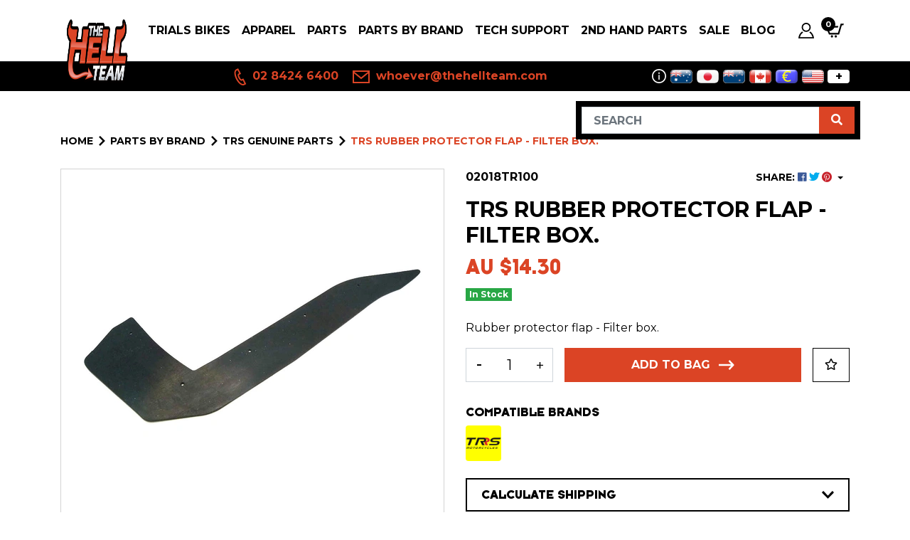

--- FILE ---
content_type: text/html; charset=utf-8
request_url: https://www.thehellteam.com/rubber-protector-flap-filter-box
body_size: 42644
content:
<!DOCTYPE html>
<html lang="en">
<head itemscope itemtype="http://schema.org/WebSite">
	<meta http-equiv="Content-Type" content="text/html; charset=utf-8"/>
<meta http-equiv="x-ua-compatible" content="ie=edge">
<meta name="keywords" content="TRS,TRS Rubber protector flap - Filter box."/>
<meta name="description" content="Rubber protector flap - Filter box."/>
<meta name="viewport" content="width=device-width, initial-scale=1, shrink-to-fit=no">
<meta name="csrf-token" content="b396204a3bc4066b3a93612badd975671ed91265,0f89af3a3baf8de5390c3efef7fd9149705575cc,1768489460"/>
<meta property="og:image" content="https://www.thehellteam.com/assets/full/02018TR100.webp?20250625025118"/>
<meta property="og:title" content="Rubber protector flap - Filter box."/>
<meta property="og:site_name" content="The Hell Team"/>
<meta property="og:type" content="product"/>
<meta property="og:url" content="https://www.thehellteam.com/rubber-protector-flap-filter-box"/>
<meta property="og:description" content="Rubber protector flap - Filter box."/>
<title itemprop='name'>Rubber protector flap - Filter box.</title>
<link rel="canonical" href="https://www.thehellteam.com/rubber-protector-flap-filter-box" itemprop="url"/>
<link rel="shortcut icon" href="/assets/favicon_logo.png?1768179819"/>
<!-- Maropost Assets -->
<link rel="dns-prefetch preconnect" href="//assets.netostatic.com">
<link rel="dns-prefetch" href="//use.fontawesome.com">
<link rel="dns-prefetch" href="//google-analytics.com">
<link rel="stylesheet" type="text/css" href="https://use.fontawesome.com/releases/v5.7.2/css/all.css" media="all"/>
<link rel="stylesheet" type="text/css" href="https://cdn.neto.com.au/assets/neto-cdn/jquery_ui/1.12.1/jquery-ui.min.css" media="all"/>
<!--[if lte IE 8]>
	<script type="text/javascript" src="https://cdn.neto.com.au/assets/neto-cdn/html5shiv/3.7.0/html5shiv.js"></script>
	<script type="text/javascript" src="https://cdn.neto.com.au/assets/neto-cdn/respond.js/1.3.0/respond.min.js"></script>
<![endif]-->
<!-- Begin: Script 103 -->
<style type="text/css">
	<!-- 
body {
	font-family: 'Kanit', sans-serif;
}
	#banner.bg-light {
		background-color: #000 !important;
	}
#c_checkout .navbar-text {
    color: #fff;
}
.btn-primary{background: #DB4425;border-color: #DB4425}
.btn-primary:hover{background: #273133;border-color: #273133}

	-->
</style>
<!-- End: Script 103 -->
<!-- Begin: Script 104 -->
<!-- Global site tag (gtag.js) - Google Analytics -->
<script async src="https://www.googletagmanager.com/gtag/js?id=G-S2SS1ZS9BM"></script>
<script>
  window.dataLayer = window.dataLayer || [];
  function gtag(){dataLayer.push(arguments);}
  gtag('js', new Date());
    gtag('config', 'G-S2SS1ZS9BM', {
      send_page_view: false
    });
</script>
<!-- End: Script 104 -->
<!-- Begin: Script 106 -->
<script type="text/javascript">
    (function(c,l,a,r,i,t,y){
        c[a]=c[a]||function(){(c[a].q=c[a].q||[]).push(arguments)};
        t=l.createElement(r);t.async=1;t.src="https://www.clarity.ms/tag/"+i;
        y=l.getElementsByTagName(r)[0];y.parentNode.insertBefore(t,y);
    })(window, document, "clarity", "script", "ddlmcm7f5w");
</script>
<!-- End: Script 106 -->
<!-- Begin: Script 108 -->
<script type="text/javascript" src="https://smartarget.online/loader.js?u=39a5c283903fbdd2ac63b71d47c3a2ecfab708fe"></script>
<!-- End: Script 108 -->


	
	<link rel="preconnect" href="https://fonts.googleapis.com">
	<link rel="preconnect" href="https://fonts.gstatic.com" crossorigin>
	<link href="https://fonts.googleapis.com/css2?family=Montserrat:wght@400;500;600;700&display=swap" rel="stylesheet">

	<link rel="preload" href="/assets/themes/dc-hellteam-2024-06/css/app.css?1768179819" as="style">
	<link class="theme-selector" rel="stylesheet" type="text/css" href="/assets/themes/dc-hellteam-2024-06/css/app.css?1768179819" media="all"/>
</head>
<body id="n_product" class="n_dc-hellteam-2024-06">
<a href="#main-content" class="sr-only sr-only-focusable">Skip to main content</a>


<header class="wrapper-header">
	<nav class="navbar navbar-light navbar-expand-md">
		<div class="container">
			<a href="#" class="nav-link nToggleMenu d-block d-md-none" data-target="#navigation">
				<span class="icon"><i class="fa fa-bars"></i></span>
				<span class="d-block">Menu</span>
			</a>
			<a class="navbar-brand order-1" href="https://www.thehellteam.com" title="The Hell Team Trials Store">
				<img width="156" height="80" class="logo" src="/assets/website_logo.png?1768179819" alt="The Hell Team Trials Store">
			</a>
			<ul class="navbar-nav navbar-icon order-2 order-lg-3 ml-md-3">
				<li class="nav-item nav-currency d-md-none">
					<a class="nav-link dropdown-toggle" href="#" role="button" data-toggle="dropdown" aria-expanded="false">
						<svg xmlns="http://www.w3.org/2000/svg" width="22" height="22" viewBox="0 0 24 24"><path d="M12 1c2.206 0 4 1.795 4 4s-1.794 4-4 4-4-1.795-4-4 1.794-4 4-4zm0-1c-2.762 0-5 2.238-5 5s2.238 5 5 5 5-2.238 5-5-2.238-5-5-5zm.25 7.474v.526h-.5v-.499c-.518-.009-1.053-.132-1.5-.363l.228-.822c.478.186 1.114.383 1.612.271.574-.131.692-.722.057-1.006-.465-.217-1.889-.402-1.889-1.621 0-.682.52-1.292 1.492-1.426v-.534h.5v.509c.361.01.768.073 1.221.21l-.181.824c-.384-.135-.808-.258-1.222-.232-.744.043-.81.688-.29.958.855.402 1.972.7 1.972 1.772.002.859-.672 1.316-1.5 1.433zm-.25 6.526c-2.762 0-5 2.238-5 5s2.238 5 5 5 5-2.238 5-5-2.238-5-5-5zm.989 4.312l-.075.458h-1.775c-.012.153-.011.306.002.459h1.695l-.075.458h-1.539c.189.7.677 1.264 1.476 1.264.231 0 .47-.043.71-.129l.202.74c-.337.124-.682.188-1.025.188-1.472 0-2.304-.951-2.541-2.062h-.72l.075-.458h.58c-.01-.153-.01-.306.002-.459h-.504l.075-.458h.496c.241-1.111 1.062-2.062 2.428-2.062.372 0 .776.064 1.201.19l-.175.725c-.332-.095-.62-.142-.879-.142-.756 0-1.23.577-1.41 1.289h1.776zm8.588-8.925c1.233 2.352 1.548 6.801-2.585 9.756.019-.882-.113-1.706-.436-2.572 2.113-1.744 2.051-4.264 1.193-6.234l-2.377 1.236 1.596-5.182 5.032 1.737-2.423 1.259zm-19.154 5.611c-1.233-2.352-1.46-7.146 2.672-10.101-.019.882.114 1.707.436 2.572-2.114 1.745-2.139 4.609-1.281 6.58l2.377-1.236-1.596 5.182-5.031-1.738 2.423-1.259z" fill="currentColor"/></svg>
						<span id="currency_selected">AUD</span>
					</a>
					<div class="dropdown-menu">
						<span id="currency_select"></span>
					</div>
				</li>
				<li class="nav-item">
					<a class="nav-link" href="https://www.thehellteam.com/_myacct">
						<svg width="22" height="22" viewBox="0 0 22.365 22.365">
							<path fill="currentColor" d="M11.182 1.864a4.66 4.66 0 1 1-4.659 4.66 4.665 4.665 0 0 1 4.659-4.66Zm0-1.864a6.523 6.523 0 1 0 6.523 6.524A6.523 6.523 0 0 0 11.182 0Zm5.935 12.443a8.44 8.44 0 0 1-1.545 1.213 11.91 11.91 0 0 1 4.634 6.844H2.14a11.527 11.527 0 0 1 4.634-6.857 8.394 8.394 0 0 1-1.545-1.223A13.705 13.705 0 0 0 0 22.365h22.365a14 14 0 0 0-5.248-9.922Z"/>
						</svg>
						<span class="d-inline d-md-none">Account</span>
					</a>
				</li>
				<li class="nav-item">
					<a class="nav-link" href="https://www.thehellteam.com/_mycart?tkn=cart&ts=1768489460498810">
						<svg width="26" height="22" viewBox="0 0 25.364 19.023">
							<path fill="currentColor" d="m25.364 0-.785 2.114H22.54L18.868 14.8H4.877L0 3.17h17.767l-.6 2.114H3.179l3.1 7.4H17.3L20.93 0ZM8.983 15.852a1.585 1.585 0 1 0 1.585 1.585 1.586 1.586 0 0 0-1.585-1.585Zm7.292-7.4-2.008 7.4a1.585 1.585 0 1 0 1.585 1.585 1.585 1.585 0 0 0-1.585-1.585Z"/>
						</svg>
						<span class="d-inline d-md-none">Cart</span>
						<span rel="a2c_item_count" class="cart-count">0</span>
					</a>
				</li>
			</ul>
			<div class="collapse navbar-collapse order-3 order-lg-2 mt-0 mt-md-2 mt-lg-0" id="navigation">
				<ul class="navbar-nav ml-auto mr-auto mr-lg-0">
					<li class="nav-item dropdown position-static dropdown-hover">
									<a href="https://www.thehellteam.com/Trials-Bikes" class="nav-link dropdown-toggle" id="navbar1375" role="button" data-toggle="dropdown" aria-expanded="false">Trials Bikes</a>
										<div class="dropdown-menu mega-menu w-100">
											<ul class="mega-menu-inner "><li class="nav-item nav-thumbnail">
									<a class="nav-link" href="https://www.thehellteam.com/trials-bikes/mecatecno-electric-trials/" title="MECATECNO Electric Trials">
										<img src="/assets/webshop/cms/00/1600.png?1668410004" class="img-fluid" alt="MECATECNO Electric Trials"/>
										MECATECNO Electric Trials
									</a>
								</li>
								<li class="nav-item nav-thumbnail">
									<a class="nav-link" href="https://www.thehellteam.com/trials-bikes/trrs-trials/" title="TRRS Trials">
										<img src="/assets/webshop/cms/97/1397.png?1764893240" class="img-fluid" alt="TRRS Trials"/>
										TRRS Trials
									</a>
								</li>
								<li class="nav-item nav-thumbnail">
									<a class="nav-link" href="https://www.thehellteam.com/trials-bikes/gas-gas-trials/" title="Gas Gas Trials">
										<img src="/assets/webshop/cms/92/1392.jpg?1737595959" class="img-fluid" alt="Gas Gas Trials"/>
										Gas Gas Trials
									</a>
								</li>
								<li class="nav-item nav-thumbnail">
									<a class="nav-link" href="https://www.thehellteam.com/trials-bikes-2nd-hand" title="2nd Hand">
										<img src="/assets/webshop/cms/80/1380.png?1686016577" class="img-fluid" alt="2nd Hand"/>
										2nd Hand
									</a>
								</li>
								</ul>
										</div>
										</li><li class="nav-item dropdown position-static dropdown-hover">
									<a href="https://www.thehellteam.com/trials-bikes-apparel" class="nav-link dropdown-toggle" id="navbar1381" role="button" data-toggle="dropdown" aria-expanded="false">Apparel</a>
										<div class="dropdown-menu mega-menu w-100">
											<div class="container">
												<div class="row">
													<div class="col-md-9 ">
														<ul class="mega-menu-inner flex-column-3"><li class="nav-item d-inline-block w-100">
									<a href="https://www.thehellteam.com/apparel/trials-boots/" class="nav-link">Trials Boots</a>
										</li>
								<li class="nav-item d-inline-block w-100">
									<a href="https://www.thehellteam.com/apparel/trials-riding-jersey/" class="nav-link">Trials Riding Jersey</a>
										</li>
								<li class="nav-item d-inline-block w-100">
									<a href="https://www.thehellteam.com/trials-bike-apparel/casual-paddock/" class="nav-link">Casual - Paddock</a>
										</li>
								<li class="nav-item d-inline-block w-100">
									<a href="https://www.thehellteam.com/trials-bike-apparel/protection/" class="nav-link">Protection</a>
										</li>
								<li class="nav-item d-inline-block w-100">
									<a href="https://www.thehellteam.com/apparel/trials-helmets/" class="nav-link">Trials Helmets</a>
										</li>
								<li class="nav-item d-inline-block w-100">
									<a href="https://www.thehellteam.com/apparel/trials-riding-pants/" class="nav-link">Trials Riding Pants</a>
										</li>
								<li class="nav-item d-inline-block w-100">
									<a href="https://www.thehellteam.com/apparel/tee-shirts/" class="nav-link">Tee Shirts</a>
										</li>
								<li class="nav-item d-inline-block w-100">
									<a href="https://www.thehellteam.com/apparel/trials-gloves/" class="nav-link">Trials Gloves</a>
										</li>
								<li class="nav-item d-inline-block w-100">
									<a href="https://www.thehellteam.com/trials-bike-apparel/socks/" class="nav-link">Socks</a>
										</li>
								</ul>
													</div>
													<div class="col-md-3 d-none d-md-block">
													<div class="mega-menu-banner"><a href="/hebo-htr-c-o2-carbon-weave-helmet" class="d-block">
																	<img class="img-fluid w-100" src="/assets/marketing/79.png?1753080532" alt="">
																</a></div>
													</div>
												</div>
											</div>
										</div>
										</li><li class="nav-item dropdown position-static dropdown-hover">
									<a href="https://www.thehellteam.com/trials-bikes-parts" class="nav-link dropdown-toggle" id="navbar1378" role="button" data-toggle="dropdown" aria-expanded="false">PARTS</a>
										<div class="dropdown-menu mega-menu w-100">
											<ul class="mega-menu-inner "><li class="nav-item d-inline-block w-100">
									<a href="https://www.thehellteam.com/parts/universal/" class="nav-link">Universal</a>
										</li>
								<li class="nav-item d-inline-block w-100">
									<a href="https://www.thehellteam.com/trials-bike-parts/brakes/" class="nav-link">Brakes</a>
										<ul class="nav flex-column"><li class="nav-item">
									<a href="https://www.thehellteam.com/products/bike-parts/brake-calipers/" class="nav-link py-1">Brake Calipers</a>
								</li><li class="nav-item">
									<a href="https://www.thehellteam.com/products/bike-parts/brake-caliper-repair-kits/" class="nav-link py-1">Brake Caliper Repair Kits</a>
								</li><li class="nav-item">
									<a href="https://www.thehellteam.com/products/controls/brake-master-cylinders" class="nav-link py-1">Front Brake Master Cylinders</a>
								</li><li class="nav-item">
									<a href="https://www.thehellteam.com/products/bike-parts/brake-pads" class="nav-link py-1">Brake Pads</a>
								</li><li class="nav-item">
									<a href="https://www.thehellteam.com/products/controls/rear-brake-master-cylinders/" class="nav-link py-1">Rear Brake Master Cylinders</a>
								</li><li class="nav-item">
									<a href="https://www.thehellteam.com/products/bike-parts/brake-discs" class="nav-link py-1">Brake Discs - Rear</a>
								</li><li class="nav-item">
									<a href="https://www.thehellteam.com/parts/brakes/brake-discs-front/" class="nav-link py-1">Brake Discs - Front</a>
								</li><li class="nav-item">
									<a href="https://www.thehellteam.com/products/bike-parts/brakes" class="nav-link py-1">Brake Parts</a>
								</li><li class="nav-item">
									<a href="https://www.thehellteam.com/products/bike-parts/master-cylinders-and-repair-kits" class="nav-link py-1">Brake M/C Repair Kits</a>
								</li></ul>
										</li>
								<li class="nav-item d-inline-block w-100">
									<a href="https://www.thehellteam.com/parts/clutch/" class="nav-link">Clutch</a>
										<ul class="nav flex-column"><li class="nav-item">
									<a href="https://www.thehellteam.com/parts/clutch/clutch-m-c-repair-kits/" class="nav-link py-1">Clutch M/C Repair Kits</a>
								</li><li class="nav-item">
									<a href="https://www.thehellteam.com/products/engine-carb-gearbox/clutch" class="nav-link py-1">Clutch Parts</a>
								</li><li class="nav-item">
									<a href="https://www.thehellteam.com/products/controls/clutch-master-cylinders" class="nav-link py-1">Clutch Master Cylinders</a>
								</li><li class="nav-item">
									<a href="https://www.thehellteam.com/products/engine-parts/clutch-plates/" class="nav-link py-1">Clutch Plates</a>
								</li></ul>
										</li>
								<li class="nav-item d-inline-block w-100">
									<a href="https://www.thehellteam.com/parts/drive/" class="nav-link">Drive</a>
										<ul class="nav flex-column"><li class="nav-item">
									<a href="https://www.thehellteam.com/products/bike-parts/chains-sprockets-snail-cams-rub-blocks-etc" class="nav-link py-1">Chains, Snail Cams, Rub Blocks</a>
								</li><li class="nav-item">
									<a href="https://www.thehellteam.com/products/bike-parts/sprockets-front/" class="nav-link py-1">Sprockets - Front</a>
								</li><li class="nav-item">
									<a href="https://www.thehellteam.com/sprockets-rear/" class="nav-link py-1">Sprockets - Rear</a>
								</li><li class="nav-item">
									<a href="https://www.thehellteam.com/products/gas-gas-oem-parts/wheel-bearings" class="nav-link py-1">Wheel Bearings</a>
								</li></ul>
										</li>
								<li class="nav-item d-inline-block w-100">
									<a href="https://www.thehellteam.com/products/controls" class="nav-link">Controls</a>
										<ul class="nav flex-column"><li class="nav-item">
									<a href="https://www.thehellteam.com/products/controls/brake-pedals" class="nav-link py-1">Brake Pedals</a>
								</li><li class="nav-item">
									<a href="https://www.thehellteam.com/products/controls/footpegs" class="nav-link py-1">Footpegs</a>
								</li><li class="nav-item">
									<a href="https://www.thehellteam.com/products/controls/gear-shift-levers" class="nav-link py-1">Gear Shift Levers</a>
								</li><li class="nav-item">
									<a href="https://www.thehellteam.com/products/controls/grips" class="nav-link py-1">Grips</a>
								</li><li class="nav-item">
									<a href="https://www.thehellteam.com/products/controls/handlebars/" class="nav-link py-1">Handlebars & Bar Pads</a>
								</li><li class="nav-item">
									<a href="https://www.thehellteam.com/products/controls/handlebars-bar-ends-and-risers" class="nav-link py-1">Handlebar Ends & Risers</a>
								</li><li class="nav-item">
									<a href="https://www.thehellteam.com/products/controls/levers" class="nav-link py-1">Levers - Brake</a>
								</li><li class="nav-item">
									<a href="https://www.thehellteam.com/parts/controls/levers-clutch/" class="nav-link py-1">Levers - Clutch</a>
								</li><li class="nav-item">
									<a href="https://www.thehellteam.com/products/controls/controls-levers-m-cyl-covers-adjusters-etc" class="nav-link py-1">Levers Adjusters, M/C Covers, etc</a>
								</li><li class="nav-item">
									<a href="https://www.thehellteam.com/parts/controls/throttles-and-cables/" class="nav-link py-1">Throttles and Cables</a>
								</li></ul>
										</li>
								<li class="nav-item d-inline-block w-100">
									<a href="https://www.thehellteam.com/products/protectors" class="nav-link">Protectors</a>
										<ul class="nav flex-column"><li class="nav-item">
									<a href="https://www.thehellteam.com/products/protectors/front-forks" class="nav-link py-1">Front Forks</a>
								</li><li class="nav-item">
									<a href="https://www.thehellteam.com/products/protectors/frame" class="nav-link py-1">Frame, tank etc</a>
								</li><li class="nav-item">
									<a href="https://www.thehellteam.com/products/protectors/swingarm" class="nav-link py-1">Swingarm</a>
								</li><li class="nav-item">
									<a href="https://www.thehellteam.com/products/protectors/exhaust" class="nav-link py-1">Exhaust</a>
								</li><li class="nav-item">
									<a href="https://www.thehellteam.com/products/protectors/motor-and-radiator" class="nav-link py-1">Motor and Radiator</a>
								</li></ul>
										</li>
								<li class="nav-item d-inline-block w-100">
									<a href="https://www.thehellteam.com/parts/suspension/" class="nav-link">Suspension</a>
										<ul class="nav flex-column"><li class="nav-item">
									<a href="https://www.thehellteam.com/products/bike-parts/fork-seals" class="nav-link py-1">Fork Seals</a>
								</li><li class="nav-item">
									<a href="https://www.thehellteam.com/products/bike-parts/front-forks/" class="nav-link py-1">Front Forks + Fork Parts</a>
								</li><li class="nav-item">
									<a href="https://www.thehellteam.com/parts/suspension/front-fork-springs/" class="nav-link py-1">Front Fork Springs</a>
								</li><li class="nav-item">
									<a href="https://www.thehellteam.com/products/bike-parts/suspension" class="nav-link py-1">Rear Shocks & Parts</a>
								</li><li class="nav-item">
									<a href="https://www.thehellteam.com/parts/suspension/tech-rear-shock-and-parts/" class="nav-link py-1">TECH Rear Shock and Parts</a>
								</li><li class="nav-item">
									<a href="https://www.thehellteam.com/parts/suspension/swingarm-suspension-linkage-kits/" class="nav-link py-1">Swingarm + Suspension Linkage Kits</a>
								</li></ul>
										</li>
								<li class="nav-item d-inline-block w-100">
									<a href="https://www.thehellteam.com/parts/tyres/" class="nav-link">Tyres and Wheels</a>
										<ul class="nav flex-column"><li class="nav-item">
									<a href="https://www.thehellteam.com/parts/tyres-and-rims/rims-and-spokes/" class="nav-link py-1">Rims, Wheels and Spokes</a>
								</li><li class="nav-item">
									<a href="https://www.thehellteam.com/products/bike-parts/tyre-tubes-caps-and-gauges/" class="nav-link py-1">Tyres</a>
								</li><li class="nav-item">
									<a href="https://www.thehellteam.com/parts/tyres/tubes-caps-and-gauges/" class="nav-link py-1">Tubes, Caps and Gauges</a>
								</li></ul>
										</li>
								<li class="nav-item d-inline-block w-100">
									<a href="https://www.thehellteam.com/products/engine-carb-gearbox" class="nav-link">Engine Parts</a>
										<ul class="nav flex-column"><li class="nav-item">
									<a href="https://www.thehellteam.com/products/engine-carb-gearbox/airfilters" class="nav-link py-1">Air Filters</a>
								</li><li class="nav-item">
									<a href="https://www.thehellteam.com/products/engine-carb-gearbox/carburettor" class="nav-link py-1">Carburettor & Intake</a>
								</li><li class="nav-item">
									<a href="https://www.thehellteam.com/products/engine-carb-gearbox/cylinder-head" class="nav-link py-1">Cylinder Head</a>
								</li><li class="nav-item">
									<a href="https://www.thehellteam.com/products/engine-carb-gearbox/titanium-header-pipes" class="nav-link py-1">Exhaust & Header Pipes</a>
								</li><li class="nav-item">
									<a href="https://www.thehellteam.com/products/engine-carb-gearbox/flywheel-pullers-weights" class="nav-link py-1">Flywheel Pullers & Weights</a>
								</li><li class="nav-item">
									<a href="https://www.thehellteam.com/products/engine-carb-gearbox/kill-switches" class="nav-link py-1">Kill Switches & Electrical</a>
								</li><li class="nav-item">
									<a href="https://www.thehellteam.com/parts/engine-parts/gaskets-and-seals/" class="nav-link py-1">Gaskets and Seals</a>
								</li><li class="nav-item">
									<a href="https://www.thehellteam.com/products/engine-carb-gearbox/motor" class="nav-link py-1">Motor</a>
								</li><li class="nav-item">
									<a href="https://www.thehellteam.com/products/engine-carb-gearbox/radiator" class="nav-link py-1">Radiators, Fans, Hoses</a>
								</li><li class="nav-item">
									<a href="https://www.thehellteam.com/products/engine-carb-gearbox/reeds" class="nav-link py-1">Reeds</a>
								</li><li class="nav-item">
									<a href="https://www.thehellteam.com/products/engine-carb-gearbox/spark-plugs" class="nav-link py-1">Spark Plugs</a>
								</li></ul>
										</li>
								<li class="nav-item d-inline-block w-100">
									<a href="https://www.thehellteam.com/products/bike-parts/misc-bits-for-the-bike" class="nav-link">Misc. bits for the bike!</a>
										<ul class="nav flex-column"><li class="nav-item">
									<a href="https://www.thehellteam.com/parts/misc.-bits-for-the-bike/license-plates-number-boards/" class="nav-link py-1">License Plates / Number Boards</a>
								</li></ul>
										</li>
								<li class="nav-item d-inline-block w-100">
									<a href="https://www.thehellteam.com/parts/fuel-tanks-longride-kits/" class="nav-link">Fuel Tanks, Seats</a>
										<ul class="nav flex-column"><li class="nav-item">
									<a href="https://www.thehellteam.com/parts/fuel-tanks-seats/tanks-taps-and-caps/" class="nav-link py-1">Tanks, Taps and Caps</a>
								</li><li class="nav-item">
									<a href="https://www.thehellteam.com/parts/seats/" class="nav-link py-1">Seats</a>
								</li></ul>
										</li>
								<li class="nav-item d-inline-block w-100">
									<a href="https://www.thehellteam.com/parts/mags-books-dvds/" class="nav-link">Mags, Books, DVD's</a>
										<ul class="nav flex-column"><li class="nav-item">
									<a href="https://www.thehellteam.com/products/magazines-books-and-dvd-s/trials-magazines-current-back-issues-subs" class="nav-link py-1">Trials Magazine ON SALE</a>
								</li><li class="nav-item">
									<a href="https://www.thehellteam.com/products/magazines-books-and-dvd-s/classic-trial-magazine" class="nav-link py-1">Classic Trial Magazine ON SALE</a>
								</li><li class="nav-item">
									<a href="https://www.thehellteam.com/products/magazines-books-and-dvd-s/trial-books" class="nav-link py-1">Books</a>
								</li><li class="nav-item">
									<a href="https://www.thehellteam.com/products/magazines-books-and-dvd-s/dvd" class="nav-link py-1">DVD's</a>
								</li></ul>
										</li>
								<li class="nav-item d-inline-block w-100">
									<a href="https://www.thehellteam.com/products/workshop-tools" class="nav-link">Workshop</a>
										<ul class="nav flex-column"><li class="nav-item">
									<a href="https://www.thehellteam.com/products/workshop-tools/bike-transport" class="nav-link py-1">Bike Transport & Stands</a>
								</li><li class="nav-item">
									<a href="https://www.thehellteam.com/products/workshop-tools/lubricants" class="nav-link py-1">Oils, Lubricants,  Fluids etc.</a>
								</li><li class="nav-item">
									<a href="https://www.thehellteam.com/products/workshop-tools/tools" class="nav-link py-1">Tools</a>
								</li></ul>
										</li>
								<li class="nav-item d-inline-block w-100">
									<a href="https://www.thehellteam.com/products/bike-parts/sticker-kits-rims-frame" class="nav-link">Sticker Kits: Rims, Frames, bike</a>
										</li>
								<li class="nav-item d-inline-block w-100">
									<a href="https://www.thehellteam.com/gift-vouchers" class="nav-link">Gift Vouchers</a>
										</li>
								</ul>
										</div>
										</li><li class="nav-item dropdown position-static dropdown-hover">
									<a href="https://www.thehellteam.com/parts-by-brand/" class="nav-link dropdown-toggle" id="navbar1617" role="button" data-toggle="dropdown" aria-expanded="false">PARTS BY BRAND</a>
										<div class="dropdown-menu mega-menu w-100">
											<div class="container">
												<div class="row">
													<div class="col-md-9 col-lg-8">
														<ul class="mega-menu-inner flex-column-3"><li class="nav-item d-inline-block w-100">
									<a href="https://www.thehellteam.com/products/oem-brand-parts/beta-parts/" class="nav-link">BETA Parts</a>
										</li>
								<li class="nav-item d-inline-block w-100">
									<a href="https://www.thehellteam.com/parts-by-brand/mecatecno/" class="nav-link">MECATECNO</a>
										<ul class="nav flex-column"><li class="nav-item">
									<a href="https://www.thehellteam.com/parts-by-brand/mecatecno-dragonfly-parts/" class="nav-link py-1">MECATECNO DragonFly PARTS</a>
								</li><li class="nav-item">
									<a href="https://www.thehellteam.com/parts-by-brand/mecatecno/mecatecno-kids-t8-and-t12-parts/" class="nav-link py-1">MECATECNO Kids T8 and T12 Parts</a>
								</li></ul>
										</li>
								<li class="nav-item d-inline-block w-100">
									<a href="https://www.thehellteam.com/parts-by-brand/fantic-parts/" class="nav-link">FANTIC Parts</a>
										</li>
								<li class="nav-item d-inline-block w-100">
									<a href="https://www.thehellteam.com/products/oem-parts-by-number/jotagas-parts" class="nav-link">Jotagas Parts</a>
										</li>
								<li class="nav-item d-inline-block w-100">
									<a href="https://www.thehellteam.com/parts-by-brand/oset-parts/" class="nav-link">OSET Parts</a>
										</li>
								<li class="nav-item d-inline-block w-100">
									<a href="https://www.thehellteam.com/products/oem-parts-by-number/scorpa-parts" class="nav-link">Sherco and Scorpa Parts</a>
										</li>
								<li class="nav-item d-inline-block w-100">
									<a href="https://www.thehellteam.com/parts-by-brand/yamaha-ty-parts/" class="nav-link">Yamaha TY Parts</a>
										</li>
								<li class="nav-item d-inline-block w-100">
									<a href="https://www.thehellteam.com/parts-by-brand/gasgas-genuine-parts/" class="nav-link">GasGas Genuine Parts</a>
										<ul class="nav flex-column"><li class="nav-item">
									<a href="https://www.thehellteam.com/products/gasgas-genuine-parts/gas-gas-legacy-plastics/" class="nav-link py-1">Gas Gas Plastics</a>
								</li><li class="nav-item">
									<a href="https://www.thehellteam.com/parts-by-brand/gasgas-genuine-parts/air-filters/" class="nav-link py-1">Air Filters</a>
								</li><li class="nav-item">
									<a href="https://www.thehellteam.com/parts-by-brand/gasgas-genuine-parts/brake-parts/" class="nav-link py-1">Brake Parts</a>
								</li><li class="nav-item">
									<a href="https://www.thehellteam.com/parts-by-brand/gasgas-genuine-parts/clutch-parts/" class="nav-link py-1">Clutch Parts</a>
								</li><li class="nav-item">
									<a href="https://www.thehellteam.com/parts-by-brand/gasgas-genuine-parts/electrical/" class="nav-link py-1">Electrical</a>
								</li><li class="nav-item">
									<a href="https://www.thehellteam.com/products/gas-gas-oem-parts/exhaust-parts" class="nav-link py-1">Exhaust Parts</a>
								</li><li class="nav-item">
									<a href="https://www.thehellteam.com/products/gas-gas-oem-parts/front-forks" class="nav-link py-1">Forks and Suspension</a>
								</li><li class="nav-item">
									<a href="https://www.thehellteam.com/products/gas-gas-oem-parts/frame-and-misc" class="nav-link py-1">Frame and Misc.</a>
								</li><li class="nav-item">
									<a href="https://www.thehellteam.com/products/gas-gas-oem-parts/fuel-tank" class="nav-link py-1">Fuel Tank</a>
								</li><li class="nav-item">
									<a href="https://www.thehellteam.com/parts-by-brand/gasgas-genuine-parts/bearings-and-seals/" class="nav-link py-1">Bearings and Seals</a>
								</li><li class="nav-item">
									<a href="https://www.thehellteam.com/products/gas-gas-genuine-parts/gaskets/" class="nav-link py-1">Gaskets</a>
								</li><li class="nav-item">
									<a href="https://www.thehellteam.com/products/gas-gas-oem-parts/kick-starter" class="nav-link py-1">Kick Starter</a>
								</li><li class="nav-item">
									<a href="https://www.thehellteam.com/products/gas-gas-oem-parts/motor-and-gearbox" class="nav-link py-1">Motor and Gearbox</a>
								</li><li class="nav-item">
									<a href="https://www.thehellteam.com/products/gas-gas-oem-parts/water-pump" class="nav-link py-1">Water Pump</a>
								</li><li class="nav-item">
									<a href="https://www.thehellteam.com/products/oem-parts-by-number/gas-gas-parts" class="nav-link py-1">Gas Gas Parts (general)</a>
								</li></ul>
										</li>
								<li class="nav-item d-inline-block w-100">
									<a href="https://www.thehellteam.com/parts-by-brand/trs-genuine-parts/" class="nav-link">TRS Genuine Parts</a>
										<ul class="nav flex-column"><li class="nav-item">
									<a href="https://www.thehellteam.com/parts-by-brand/trs-genuine-parts/trs-bearings/" class="nav-link py-1">TRS Bearings</a>
								</li><li class="nav-item">
									<a href="https://www.thehellteam.com/products/trs-genuine-parts/trs-chassis-parts/" class="nav-link py-1">TRS Chassis Parts</a>
								</li><li class="nav-item">
									<a href="https://www.thehellteam.com/parts-by-brand/trs-genuine-parts/trs-clutch-parts/" class="nav-link py-1">TRS Clutch Parts</a>
								</li><li class="nav-item">
									<a href="https://www.thehellteam.com/parts-by-brand/trs-genuine-parts/trs-electrical-and-estart/" class="nav-link py-1">TRS Electrical and EStart</a>
								</li><li class="nav-item">
									<a href="https://www.thehellteam.com/products/trs-genuine-parts/electric-kids-parts/" class="nav-link py-1">Electric KIDS Parts</a>
								</li><li class="nav-item">
									<a href="https://www.thehellteam.com/parts-by-brand/trs-genuine-parts/trs-exhaust-parts/" class="nav-link py-1">TRS Exhaust Parts</a>
								</li><li class="nav-item">
									<a href="https://www.thehellteam.com/parts-by-brand/trs-genuine-parts/trs-gaskets-and-seals/" class="nav-link py-1">TRS Gaskets and Seals</a>
								</li><li class="nav-item">
									<a href="https://www.thehellteam.com/parts-by-brand/trs-genuine-parts/trs-injection-specific-parts/" class="nav-link py-1">TRS Injection Specific Parts</a>
								</li><li class="nav-item">
									<a href="https://www.thehellteam.com/parts-by-brand/trs-genuine-parts/trs-kickstarter-parts/" class="nav-link py-1">TRS Kickstarter Parts</a>
								</li><li class="nav-item">
									<a href="https://www.thehellteam.com/products/trs-genuine-parts/trs-motor-parts/" class="nav-link py-1">TRS Motor Parts</a>
								</li><li class="nav-item">
									<a href="https://www.thehellteam.com/parts-by-brand/trs-genuine-parts/trs-plastics/" class="nav-link py-1">TRS Plastics</a>
								</li><li class="nav-item">
									<a href="https://www.thehellteam.com/products/trs-genuine-parts/trs-stickers-and-adhesives/" class="nav-link py-1">TRS Stickers and Adhesives</a>
								</li><li class="nav-item">
									<a href="https://www.thehellteam.com/parts-by-brand/trs-genuine-parts/trs-suspension-parts/" class="nav-link py-1">TRS Suspension Parts</a>
								</li><li class="nav-item">
									<a href="https://www.thehellteam.com/parts-by-brand/trs-genuine-parts/trs-top-end/" class="nav-link py-1">TRS Top End</a>
								</li><li class="nav-item">
									<a href="https://www.thehellteam.com/parts-by-brand/trs-genuine-parts/water-pump-parts/" class="nav-link py-1">TRS Water Pump and Radiator Parts</a>
								</li><li class="nav-item">
									<a href="https://www.thehellteam.com/parts-by-brand/trs-genuine-parts/trs-xtrack-parts/" class="nav-link py-1">TRS XTrack Parts</a>
								</li></ul>
										</li>
								</ul>
													</div>
													<div class="col-md-3 col-lg-4 d-none d-md-block">
													<div class="row gutters-16 products-row"><article class="col-6 col-sm-6 col-lg-4 mb-3" role="article" aria-label="Product thumbnail">
	<div class="card thumbnail card-body" itemscope itemtype="http://schema.org/Product">
		<meta itemprop="brand" content=""/>
		<meta itemprop="mpn" content="ET10000023012"/>
		<a href="https://www.thehellteam.com/magnetic-lanyard-kill-switch" class="thumbnail-image">
			<img src="/assets/thumbL/ET10000023012.webp?20250625023311" itemprop="image" class="product-image img-fluid" alt="KILL SWITCH - MAGNETIC/LANYARD TYPE - LEONELLI (bullet + eye connectors)" rel="itmimgET10000023012">
		</a>

		<p class="card-title" itemprop="name"><a href="https://www.thehellteam.com/magnetic-lanyard-kill-switch">KILL SWITCH - MAGNETIC/LANYARD TYPE - LEONELLI (bu</a></p>

		<p class="price" itemprop="offers" itemscope itemtype="http://schema.org/Offer" aria-label="KILL SWITCH - MAGNETIC/LANYARD TYPE - LEONELLI (bullet + eye connectors) price">
			<span itemprop="price" content="48.3">$48.30</span>
			<meta itemprop="priceCurrency" content="AUD">
		</p>
		<!-- Begin: Script 104 -->
<div
    class="gaec-product"
    data-id="ET10000023012"
    data-name="KILL SWITCH - MAGNETIC/LANYARD TYPE - LEONELLI (bullet + eye connectors)"
    data-index="1"
    data-listname=""
    data-affiliation="The Hell Team"
    data-brand=""
    data-category=""
    data-price="48.3"
    data-currency="AUD"
    data-url="https://www.thehellteam.com/magnetic-lanyard-kill-switch"
>
</div>
<!-- End: Script 104 -->
<!-- Begin: Script 105 -->

<!-- End: Script 105 -->
<!-- Purchase Logic -->
		<form class="form-inline buying-options">
			<input type="hidden" id="skum7pJYET10000023012" name="skum7pJYET10000023012" value="ET10000023012">
			<input type="hidden" id="modelm7pJYET10000023012" name="modelm7pJYET10000023012" value="KILL SWITCH - MAGNETIC/LANYARD TYPE - LEONELLI (bullet + eye connectors)">
			<input type="hidden" id="thumbm7pJYET10000023012" name="thumbm7pJYET10000023012" value="/assets/thumb/ET10000023012.webp?20250625023311">
			<input type="hidden" id="qtym7pJYET10000023012" name="qtym7pJYET10000023012" value="1" class="input-tiny">
			<div class="d-flex align-items-center">
			<div class="flex-grow-1 compatible-brands dropup mr-2">
					<button class="btn btn-outline-primary dropdown-toggle" type="button" data-toggle="dropdown" aria-expanded="false">
						See Brands
					</button>
					<div class="dropdown-menu">
						<ul class="nav list-compatible-brands"><li class="nav-item">
								<a class="nav-link" href="https://www.thehellteam.com/parts/trs/">
									<img src="/assets/webshop/cms/49/1649.png?1689560959" alt="TRS">
								</a>
							</li><li class="nav-item">
								<a class="nav-link" href="https://www.thehellteam.com/parts/yamaha/">
									<img src="/assets/webshop/cms/59/1659.png?1689119623" alt="Yamaha">
								</a>
							</li><li class="nav-item">
								<a class="nav-link" href="https://www.thehellteam.com/parts/honda/">
									<img src="/assets/webshop/cms/56/1656.png?1689118592" alt="Honda">
								</a>
							</li><li class="nav-item">
								<a class="nav-link" href="https://www.thehellteam.com/parts/fantic/">
									<img src="/assets/webshop/cms/55/1655.png?1689116169" alt="Fantic">
								</a>
							</li><li class="nav-item">
								<a class="nav-link" href="https://www.thehellteam.com/parts/bultaco/">
									<img src="/assets/webshop/cms/54/1654.png?1689115809" alt="Bultaco">
								</a>
							</li><li class="nav-item">
								<a class="nav-link" href="https://www.thehellteam.com/parts/ossa/">
									<img src="/assets/webshop/cms/53/1653.png?1689118447" alt="OSSA">
								</a>
							</li><li class="nav-item">
								<a class="nav-link" href="https://www.thehellteam.com/parts/montesa/">
									<img src="/assets/webshop/cms/52/1652.png?1689118096" alt="Montesa">
								</a>
							</li><li class="nav-item">
								<a class="nav-link" href="https://www.thehellteam.com/parts/scorpa-rotax/">
									<img src="/assets/webshop/cms/51/1651.png?1689562154" alt="Scorpa-Rotax">
								</a>
							</li><li class="nav-item">
								<a class="nav-link" href="https://www.thehellteam.com/parts/vertigo/">
									<img src="/assets/webshop/cms/50/1650.png?1689561255" alt="Vertigo">
								</a>
							</li><li class="nav-item">
								<a class="nav-link" href="https://www.thehellteam.com/parts/sherco/">
									<img src="/assets/webshop/cms/48/1648.png?1689561163" alt="Sherco">
								</a>
							</li><li class="nav-item">
								<a class="nav-link" href="https://www.thehellteam.com/parts/scorpa-sherco/">
									<img src="/assets/webshop/cms/47/1647.jpg?1689561352" alt="Scorpa-Sherco">
								</a>
							</li><li class="nav-item">
								<a class="nav-link" href="https://www.thehellteam.com/parts/beta/">
									<img src="/assets/webshop/cms/45/1645.png?1689115219" alt="Beta">
								</a>
							</li><li class="nav-item">
								<a class="nav-link" href="https://www.thehellteam.com/parts/scorpa-yamaha/">
									<img src="/assets/webshop/cms/44/1644.png?1689560443" alt="Scorpa-Yamaha">
								</a>
							</li><li class="nav-item">
								<a class="nav-link" href="https://www.thehellteam.com/parts/jotagas/">
									<img src="/assets/webshop/cms/43/1643.png?1689561609" alt="Jotagas">
								</a>
							</li><li class="nav-item">
								<a class="nav-link" href="https://www.thehellteam.com/parts/gasgas/">
									<img src="/assets/webshop/cms/42/1642.png?1689559708" alt="GasGas">
								</a>
							</li></ul>
					</div>
				</div>
				<div class="flex-shrink-0">
					<button type="button" title="Add KILL SWITCH - MAGNETIC/LANYARD TYPE - LEONELLI (bullet + eye connectors) to Cart" class="addtocart btn-primary btn btn-loads" rel="m7pJYET10000023012" data-loading-text="<i class='fa fa-spinner fa-spin' style='font-size: 14px'></i>">
							<svg width="24" height="24" xmlns="http://www.w3.org/2000/svg" fill-rule="evenodd" clip-rule="evenodd" viewBox="0 0 24 24">
								<path fill="currentColor" d="M13.5 18c-.828 0-1.5.672-1.5 1.5 0 .829.672 1.5 1.5 1.5s1.5-.671 1.5-1.5c0-.828-.672-1.5-1.5-1.5zm-3.5 1.5c0 .829-.672 1.5-1.5 1.5s-1.5-.671-1.5-1.5c0-.828.672-1.5 1.5-1.5s1.5.672 1.5 1.5zm14-16.5l-.743 2h-1.929l-3.473 12h-13.239l-4.616-11h2.169l3.776 9h10.428l3.432-12h4.195zm-12 4h3v2h-3v3h-2v-3h-3v-2h3v-3h2v3z"/>
							</svg>
						</button>
					</div>
			</div>
		</form>
		<!-- /Purchase Logic -->
		<div class="savings-container">
			<span class="badge badge-warning">
				12% OFF</span>
			<span class="badge badge-warning">RRP $55.00</span>
			</div>
	</div>
</article>
</div>
													</div>
												</div>
											</div>
										</div>
										</li><li class="nav-item dropdown position-static dropdown-hover">
									<a href="https://www.thehellteam.com/trials-bikes-technical-support" class="nav-link dropdown-toggle" id="navbar1379" role="button" data-toggle="dropdown" aria-expanded="false">Tech Support</a>
										<div class="dropdown-menu mega-menu w-100">
											<ul class="mega-menu-inner flex-column-4"><li class="nav-item nav-thumbnail">
									<a class="nav-link" href="https://www.thehellteam.com/technical-support/trs-one-information" title="TRS Info">
										<img src="/assets/webshop/cms/02/1402.png?1572045744" class="img-fluid" alt="TRS Info"/>
										TRS Info
									</a>
								</li>
								<li class="nav-item nav-thumbnail">
									<a class="nav-link" href="https://www.thehellteam.com/technical-support/jgas-jotagas-parts-and-service-manuals" title="JOTAGAS Info">
										<img src="/assets/webshop/cms/89/1389.png?1572046001" class="img-fluid" alt="JOTAGAS Info"/>
										JOTAGAS Info
									</a>
								</li>
								<li class="nav-item nav-thumbnail">
									<a class="nav-link" href="https://www.thehellteam.com/technical-support/oset-parts-and-service" title="OSET Info">
										<img src="/assets/webshop/cms/99/1399.png?1572046646" class="img-fluid" alt="OSET Info"/>
										OSET Info
									</a>
								</li>
								<li class="nav-item nav-thumbnail">
									<a class="nav-link" href="https://www.thehellteam.com/technical-support/gas-gas-parts-and-service-manuals" title="Gas Gas Info">
										<img src="/assets/webshop/cms/87/1387.jpg?1572044871" class="img-fluid" alt="Gas Gas Info"/>
										Gas Gas Info
									</a>
								</li>
								<li class="nav-item nav-thumbnail">
									<a class="nav-link" href="https://www.thehellteam.com/technical-support/scorpa-parts-service-manuals" title="Scorpa Info">
										<img src="/assets/webshop/cms/01/1401.gif?1572045886" class="img-fluid" alt="Scorpa Info"/>
										Scorpa Info
									</a>
								</li>
								<li class="nav-item nav-thumbnail">
									<a class="nav-link" href="https://www.thehellteam.com/tech-support/electric-motion-info/" title="Electric Motion Info">
										<img src="/assets/webshop/cms/64/1664.png?1689152130" class="img-fluid" alt="Electric Motion Info"/>
										Electric Motion Info
									</a>
								</li>
								<li class="nav-item nav-thumbnail">
									<a class="nav-link" href="https://www.thehellteam.com/tech-support/beta-manuals/" title="Beta Manuals">
										<img src="/assets/webshop/cms/16/1516.jpg?1590981338" class="img-fluid" alt="Beta Manuals"/>
										Beta Manuals
									</a>
								</li>
								<li class="nav-item nav-thumbnail">
									<a class="nav-link" href="https://www.thehellteam.com/tech-support/sherco-manuals/" title="Sherco Manuals">
										<img src="/assets/webshop/cms/17/1517.jpg?1590981520" class="img-fluid" alt="Sherco Manuals"/>
										Sherco Manuals
									</a>
								</li>
								<li class="nav-item nav-thumbnail">
									<a class="nav-link" href="https://www.thehellteam.com/tech-support/mecatecno-info/" title="MECATECNO Info">
										<img src="/assets/webshop/cms/39/1639.png?1689152301" class="img-fluid" alt="MECATECNO Info"/>
										MECATECNO Info
									</a>
								</li>
								<li class="nav-item nav-thumbnail">
									<a class="nav-link" href="https://www.thehellteam.com/technical-support/general-tech-info" title="General & Others">
										<img src="/assets/webshop/cms/88/1388.jpg?1572046391" class="img-fluid" alt="General & Others"/>
										General & Others
									</a>
								</li>
								<li class="nav-item nav-thumbnail">
									<a class="nav-link" href="https://www.thehellteam.com/tech-support/rules-and-regulations/" title="Rules and Regulations">
										<img src="/assets/webshop/cms/79/1679.png?1719810060" class="img-fluid" alt="Rules and Regulations"/>
										Rules and Regulations
									</a>
								</li>
								</ul>
										</div>
										</li><li class="nav-item dropdown position-static dropdown-hover">
									<a href="https://www.thehellteam.com/parts/2nd-hand-parts/" class="nav-link dropdown-toggle" id="navbar1689" role="button" data-toggle="dropdown" aria-expanded="false">2nd Hand Parts</a>
										<div class="dropdown-menu mega-menu w-100">
											<ul class="mega-menu-inner "><li class="nav-item d-inline-block w-100">
									<a href="https://www.thehellteam.com/parts/2nd-hand-parts/jotagas-2nd-hand/" class="nav-link">Jotagas - 2nd Hand</a>
										</li>
								<li class="nav-item d-inline-block w-100">
									<a href="https://www.thehellteam.com/2nd-hand-universal/" class="nav-link"> Universal - 2nd Hand</a>
										</li>
								<li class="nav-item d-inline-block w-100">
									<a href="https://www.thehellteam.com/parts/2nd-hand-parts/scorpa-2nd-hand/" class="nav-link">Scorpa - 2nd Hand</a>
										</li>
								<li class="nav-item d-inline-block w-100">
									<a href="https://www.thehellteam.com/2nd-hand-parts/honda-2nd-hand/" class="nav-link">HONDA - 2nd Hand</a>
										</li>
								<li class="nav-item d-inline-block w-100">
									<a href="https://www.thehellteam.com/2nd-hand-parts/gasgas-2nd-hand/" class="nav-link">GASGAS - 2nd Hand</a>
										</li>
								<li class="nav-item d-inline-block w-100">
									<a href="https://www.thehellteam.com/2nd-hand-parts/sherco-2nd-hand/" class="nav-link">SHERCO - 2nd Hand</a>
										</li>
								</ul>
										</div>
										</li>
					<li class="nav-item ">
									<a href="/closeout-specials-bargains.html" class="nav-link ">SALE</a>
									</li>
								<li class="nav-item ">
									<a href="/blog/our-blog/" class="nav-link ">Blog</a>
									</li>
								
					</ul>
			</div>
		</div>
	</nav>
	<!-- Search -->
	<div class="header-search">
		<div class="container">
			<div class="row align-items-center">
				<div class="col-xl d-none d-xl-block">
					<a href="tel:02 8424 6400">
						<svg xmlns="http://www.w3.org/2000/svg" width="24" height="24" viewBox="0 0 24 24"><path fill="currentColor" d="M6.176 1.322l2.844-1.322 4.041 7.89-2.724 1.341c-.538 1.259 2.159 6.289 3.297 6.372.09-.058 2.671-1.328 2.671-1.328l4.11 7.932s-2.764 1.354-2.854 1.396c-7.862 3.591-19.103-18.258-11.385-22.281zm1.929 1.274l-1.023.504c-5.294 2.762 4.177 21.185 9.648 18.686l.971-.474-2.271-4.383-1.026.5c-3.163 1.547-8.262-8.219-5.055-9.938l1.007-.497-2.251-4.398z"/></svg>
						02 8424 6400
					</a>
					<a href="mailto:whoever@thehellteam.com">
						<svg class="mr-1" xmlns="http://www.w3.org/2000/svg" width="24" height="24" viewBox="0 0 24 24"><path fill="currentColor" d="M0 3v18h24v-18h-24zm21.518 2l-9.518 7.713-9.518-7.713h19.036zm-19.518 14v-11.817l10 8.104 10-8.104v11.817h-20z"/></svg>
						whoever@thehellteam.com
					</a>
				</div>
				<div class="col-xl-auto">
					<div class="row align-items-center">
						<div class="col-sm-auto order-sm-2 mb-2 mb-sm-0 d-none d-md-block">
							<ul class="list-unstyled d-flex justify-content-end align-items-center mb-0">
								<li class="mr-1">
									<button type="button" class="btn p-0 btn-block text-white" data-toggle="popover" data-placement="bottom" data-trigger="hover focus" data-content="Note: Currency conversions are estimations only. All charges will be processed in AUD.">
										<svg xmlns="http://www.w3.org/2000/svg" class="d-block" width="20" height="20" viewBox="0 0 24 24"><path d="M12 2c5.514 0 10 4.486 10 10s-4.486 10-10 10-10-4.486-10-10 4.486-10 10-10zm0-2c-6.627 0-12 5.373-12 12s5.373 12 12 12 12-5.373 12-12-5.373-12-12-12zm1 18h-2v-8h2v8zm-1-12.25c.69 0 1.25.56 1.25 1.25s-.56 1.25-1.25 1.25-1.25-.56-1.25-1.25.56-1.25 1.25-1.25z" fill="currentColor"/></svg>
									</button>
								</li>
								<li class="mr-1">
									<button type="button" class="btn p-0 btn-block" title="View prices in Australia Dollars" onclick="dc_select_currency('AUD');"><img class="d-block" src="/assets/images/australia.png?1768179819" alt="View prices in AUD Dollars" height="19px" width="31px" style="border-radius: 5px;"></button>
								</li>
								<li class="mr-1">
									<button type="button" class="btn p-0 btn-block" title="View prices in Yen" onclick="dc_select_currency('JPY');"><img class="d-block" src="/assets/images/japan.png?1768179819" alt="View prices in Yen" height="19px" width="31px" style="border-radius: 5px"></button>
								</li>
								<li class="mr-1">
									<button type="button" class="btn p-0 btn-block" title="View prices in New Zealand Dollars" onclick="dc_select_currency('NZD');"><img class="d-block" src="/assets/images/new-zealand.png?1768179819" alt="View prices in New Zealand Dollars" height="19px" width="31px" style="border-radius: 5px"></button>
								</li>
								<li class="mr-1">
									<button type="button" class="btn p-0 btn-block" title="View prices in Canadian Dollars" onclick="dc_select_currency('CAD');"><img class="d-block" src="/assets/images/canada.png?1768179819" alt="View prices in Canadian Dollars" height="19px" width="31px" style="border-radius: 5px"></button>
								</li>
								<li class="mr-1">
									<button type="button" class="btn p-0 btn-block" title="View prices in Euro" onclick="dc_select_currency('EUR');"><img class="d-block" src="/assets/images/euro.png?1768179819" alt="View prices in Euro" height="19px" width="31px" style="border-radius: 5px"></button>
								</li>
								<li class="mr-1">
									<button type="button" class="btn p-0 btn-block" title="View prices in US Dollars" onclick="dc_select_currency('USD');"><img class="d-block" src="/assets/images/united-states.png?1768179819" alt="View prices in US Dollars" height="19px" width="31px" style="border-radius: 5px"></button>
								</li>
								<li>
									<span id="select_currency_link">+</span>
								</li>
							</ul>
						</div>
						<div class="col-sm order-sm-1 position-static">
							<form name="productsearch" method="get" action="/" role="search" aria-label="Product search">
								<input type="hidden" name="rf" value="kw"/>
								<div class="input-group">
									<input class="form-control font-weight-bold text-uppercase ajax_search" value="" id="name_search" autocomplete="off" name="kw" type="search" aria-label="Input search" placeholder="Search"/>
									<div class="input-group-append">
										<button type="submit" value="Search" class="btn btn-success" aria-label="Search site"><i class="fa fa-search" aria-hidden="true"></i></button>
									</div>
								</div>
							</form>
						</div>
					</div>
				</div>
			</div>
		</div>
	</div>
	
</header>

<div id="main-content" class="container" role="main">
	<div class="row">

<div class="col-12 pt-5">
		<div class="product-detail-container">
		<nav aria-label="breadcrumb">
					<ol class="breadcrumb" itemscope itemtype="http://schema.org/BreadcrumbList">
						<li class="breadcrumb-item" itemprop="itemListElement" itemscope itemtype="http://schema.org/ListItem">
							<a href="https://www.thehellteam.com" itemprop="item"><span itemprop="name">Home</span></a>
							<meta itemprop="position" content="0" />
						</li>
						<li class="breadcrumb-item breadcrumb-toggle">
							<a href="#"><span itemprop="name">...</span></a>
						</li><li class="breadcrumb-item" itemprop="itemListElement" itemscope itemtype="http://schema.org/ListItem">
							<a href="/parts-by-brand/" itemprop="item"><span itemprop="name">PARTS BY BRAND</span></a>
							<meta itemprop="position" content="1" />
						</li><li class="breadcrumb-item" itemprop="itemListElement" itemscope itemtype="http://schema.org/ListItem">
							<a href="/parts-by-brand/trs-genuine-parts/" itemprop="item"><span itemprop="name">TRS Genuine Parts</span></a>
							<meta itemprop="position" content="2" />
						</li><li class="breadcrumb-item" itemprop="itemListElement" itemscope itemtype="http://schema.org/ListItem">
							<a href="/rubber-protector-flap-filter-box" itemprop="item"><span itemprop="name">TRS Rubber protector flap - Filter box.</span></a>
							<meta itemprop="position" content="3" />
						</li></ol>
				</nav>

		<div itemscope itemtype="http://schema.org/Product">
			<div class="row align-items-start">
				<section class="col-12 col-lg-6" role="contentinfo" aria-label="Product images">
					<!-- images template -->
					<div id="_jstl__images"><input type="hidden" id="_jstl__images_k0" value="template"/><input type="hidden" id="_jstl__images_v0" value="aW1hZ2Vz"/><input type="hidden" id="_jstl__images_k1" value="type"/><input type="hidden" id="_jstl__images_v1" value="aXRlbQ"/><input type="hidden" id="_jstl__images_k2" value="onreload"/><input type="hidden" id="_jstl__images_v2" value=""/><input type="hidden" id="_jstl__images_k3" value="content_id"/><input type="hidden" id="_jstl__images_v3" value="1481"/><input type="hidden" id="_jstl__images_k4" value="sku"/><input type="hidden" id="_jstl__images_v4" value="02018TR100"/><input type="hidden" id="_jstl__images_k5" value="preview"/><input type="hidden" id="_jstl__images_v5" value="y"/><div id="_jstl__images_r"><div class="row row-images">
<div class="col-12">
	<div class="product-image-main">
		<div class="main-image text-center">
			<a href="/assets/full/02018TR100.webp?20250625025118" data-lightbox="product-lightbox" data-title="Product main image" rel="product_images">
				<div class="zoom">
					<img src="/assets/full/02018TR100.webp?20250625025118" class="d-none" aria-hidden="true">
					<img src="/assets/thumbL/02018TR100.webp?20250625025118" rel="itmimg02018TR100" alt="Product main image" class="main-image-large" itemprop="image">
				</div>
			</a>
			
		</div>
	</div>
</div>

<div class="col-12">
	<div class="product-image-thumbnail mx-n2">
		<div class="main-image-nav">
			<div class="px-2">
				<div class="main-image-nav-item">
					<img src="/assets/thumb/02018TR100.webp?20250625025118" class="img-fluid product-image-small">
				</div>
			</div>
			
		</div>
	</div>
</div>
</div></div></div>
				</section>
				<section class="col-12 col-lg-6" role="contentinfo" aria-label="Products information">
					<div class="product-information">
					<!-- header template -->
					<div id="_jstl__header"><input type="hidden" id="_jstl__header_k0" value="template"/><input type="hidden" id="_jstl__header_v0" value="aGVhZGVy"/><input type="hidden" id="_jstl__header_k1" value="type"/><input type="hidden" id="_jstl__header_v1" value="aXRlbQ"/><input type="hidden" id="_jstl__header_k2" value="preview"/><input type="hidden" id="_jstl__header_v2" value="y"/><input type="hidden" id="_jstl__header_k3" value="sku"/><input type="hidden" id="_jstl__header_v3" value="02018TR100"/><input type="hidden" id="_jstl__header_k4" value="content_id"/><input type="hidden" id="_jstl__header_v4" value="1481"/><input type="hidden" id="_jstl__header_k5" value="onreload"/><input type="hidden" id="_jstl__header_v5" value=""/><div id="_jstl__header_r"><div class="row">
	<meta itemprop="itemCondition" content="NewCondition">
	<meta itemprop="brand" content="TRS"/>
	<meta itemprop="sku" content="02018TR100"/>
	<div class="wrapper-product-title col-12">
		<div class="row align-items-center mb-3">
			<div class="col">
				<p class="font-weight-bold mb-0">02018TR100</p>
			</div>
			<div class="col-auto">
				<div class="dropdown">
					<button class="btn btn-sm dropdown-toggle py-0" type="button" id="dropdownMenu02018TR100" data-toggle="dropdown" aria-controls="shareDropdown02018TR100" aria-label="Share product">
						SHARE: <i class="fab fa-facebook text-facebook" aria-hidden="true"></i>
						<i class="fab fa-twitter text-twitter" aria-hidden="true"></i>
						<i class="fab fa-pinterest text-pinterest" aria-hidden="true"></i>
						<span class="caret"></span>
					</button>
					<ul id="shareDropdown02018TR100" class="dropdown-menu dropdown-menu-right" aria-labelledby="dropdownMenu02018TR100">
						<li><a class="dropdown-item js-social-share" href="//www.facebook.com/sharer/sharer.php?u=https%3A%2F%2Fwww.thehellteam.com%2Frubber-protector-flap-filter-box"><i class="fab fa-facebook text-facebook" aria-hidden="true"></i> Facebook</a></li>
						<li><a class="dropdown-item js-social-share" href="//twitter.com/intent/tweet/?text=TRS%20Rubber%20protector%20flap%20-%20Filter%20box.&amp;url=https%3A%2F%2Fwww.thehellteam.com%2Frubber-protector-flap-filter-box"><i class="fab fa-twitter text-twitter" aria-hidden="true"></i> Twitter</a></li>
						<li><a class="dropdown-item js-social-share" href="//www.pinterest.com/pin/create/button/?url=https%3A%2F%2Fwww.thehellteam.com%2Frubber-protector-flap-filter-box&amp;media=https%3A%2F%2Fwww.thehellteam.com%2Fassets%2Ffull%2F02018TR100.webp%3F20250625025118&amp;description=TRS%20Rubber%20protector%20flap%20-%20Filter%20box."><i class="fab fa-pinterest text-pinterest" aria-hidden="true"></i> Pinterest</a></li>
					</ul>
				</div>
			</div>
		</div>
		<h1 class="h3 font-montserrat" itemprop="name" aria-label="Product Name">
			TRS Rubber protector flap - Filter box.
			</h1>
		<div id="_jstl__reviews"><input type="hidden" id="_jstl__reviews_k0" value="template"/><input type="hidden" id="_jstl__reviews_v0" value="cmV2aWV3cw"/><input type="hidden" id="_jstl__reviews_k1" value="type"/><input type="hidden" id="_jstl__reviews_v1" value="aXRlbQ"/><input type="hidden" id="_jstl__reviews_k2" value="onreload"/><input type="hidden" id="_jstl__reviews_v2" value=""/><input type="hidden" id="_jstl__reviews_k3" value="content_id"/><input type="hidden" id="_jstl__reviews_v3" value="1481"/><input type="hidden" id="_jstl__reviews_k4" value="sku"/><input type="hidden" id="_jstl__reviews_v4" value="02018TR100"/><div id="_jstl__reviews_r"></div></div>

	</div>
	<div itemprop="offers" itemscope itemtype="http://schema.org/Offer" class="wrapper-pricing col-12">
			<link itemprop="url" href="https://www.thehellteam.com/rubber-protector-flap-filter-box"/>
			<meta itemprop="priceCurrency" content="AUD">
			<div class="h3" itemprop="price" content="14.3" aria-label="Store Price">
					$14.30
				</div>
				<!-- Begin: Script 102 -->

<!-- End: Script 102 -->

			<span itemprop="availability" content="http://schema.org/InStock" class="badge badge-success">In Stock</span>
			</div>
	<div class="col-12 mb-3">
		<div itemprop="description" aria-label="Product Short Description">Rubber protector flap - Filter box.</div>
		</div>

</div></div></div>
					<!-- child_products template -->
					<form autocomplete="off" class="variation-wrapper">
	
	
	
	</form>
					<!-- buying_options template -->
						<div id="_jstl__buying_options"><input type="hidden" id="_jstl__buying_options_k0" value="template"/><input type="hidden" id="_jstl__buying_options_v0" value="YnV5aW5nX29wdGlvbnM"/><input type="hidden" id="_jstl__buying_options_k1" value="type"/><input type="hidden" id="_jstl__buying_options_v1" value="aXRlbQ"/><input type="hidden" id="_jstl__buying_options_k2" value="preview"/><input type="hidden" id="_jstl__buying_options_v2" value="y"/><input type="hidden" id="_jstl__buying_options_k3" value="sku"/><input type="hidden" id="_jstl__buying_options_v3" value="02018TR100"/><input type="hidden" id="_jstl__buying_options_k4" value="content_id"/><input type="hidden" id="_jstl__buying_options_v4" value="1481"/><input type="hidden" id="_jstl__buying_options_k5" value="onreload"/><input type="hidden" id="_jstl__buying_options_v5" value=""/><div id="_jstl__buying_options_r"><div class="extra-options">
	

	

	
	
	
	
	<!-- Buying Options -->
	<form class="buying-options" autocomplete="off" role="form" aria-label="Product purchase form">
		<input type="hidden" id="model9lylM02018TR100" name="model" value="TRS Rubber protector flap - Filter box.">
		<input type="hidden" id="thumb9lylM02018TR100" name="thumb" value="/assets/thumb/02018TR100.webp?20250625025118">
		<input type="hidden" id="sku9lylM02018TR100" name="sku" value="02018TR100">
		<div class="row btn-stack gutters-16">
			<div class="col-12 col-sm-4 col-md-3 form-group">
				<div class="qty-group">
					<label class="sr-only" for="qty9lylM02018TR100">TRS Rubber protector flap - Filter box. quantity field</label>
					<input type="number" min="0" class="form-control qty form-control-lg" id="qty9lylM02018TR100" name="qty" aria-label="TRS Rubber protector flap - Filter box. quantity field" value="1" size="2"/>
					<button type="button" class="btn btn-minus">
						<svg width="6" height="2" viewBox="0 0 6 2" fill="none" xmlns="http://www.w3.org/2000/svg">
							<path d="M6 2V0H0V2H6Z" fill="currentColor"/>
						</svg>
					</button>
					<button type="button" class="btn btn-plus">
						<svg width="9" height="9" viewBox="0 0 9 9" fill="none" xmlns="http://www.w3.org/2000/svg">
							<path d="M9 5.07789V3.78947H5.25V0H3.75V3.78947H0V5.07789H3.75V9H5.25V5.07789H9Z" fill="currentColor"/>
						</svg>
					</button>
				</div>
			</div>
			<div class="col-12 col-sm-8 col-md col-lg-9 col-xl">
				<button type="button" title="Add TRS Rubber protector flap - Filter box. to Cart" class="addtocart btn btn-block btn-success btn-ajax-loads" data-loading-text="<i class='fa fa-spinner fa-spin' style='font-size: 14px'></i>" rel="9lylM02018TR100">
						<span class="d-flex align-items-center justify-content-center">
							Add to Bag
							<svg class="arrow" viewBox="0 0 25.217 15.226">
								<path fill="currentColor" d="m17.621 0-1.97 1.957 4.274 4.275H0v2.762h19.925l-4.274 4.275 1.97 1.957 7.6-7.613Z"/>
							</svg>
						</span>
					</button>
				</div>
			<div class="col-auto">
				<div class="product-wishlist">
					<span nloader-content-id="_IjU5J0qV2DuGi143S5qgDRbZ9CKsy8Y77wk6TicNLAkmfqeE_32a_dFYakOpZWOR1HZR0FYffCjtf78hcoTbA" nloader-content="[base64]" nloader-data="[base64]"></span>
				</div>
			</div>
			</div>
	</form>
</div>

<!-- Out of stock modal -->
<div class="modal fade notifymodal" id="notifymodal">
	<div class="modal-dialog">
		<div class="modal-content">
			<div class="modal-header">
				<h4 class="modal-title">Notify me when back in stock</h4>
			</div>
			<div class="modal-body">
				<div class="form-group">
					<label>Your Name</label>
					<input placeholder="Jane Smith" name="from_name" id="from_name" type="text" class="form-control" value="">
				</div>
				<div class="form-group">
					<label>Your Email Address</label>
					<input placeholder="jane.smith@test.com.au" name="from" id="from" type="email" class="form-control" value="">
				</div>
				<div class="checkbox">
					<label>
						<input type="checkbox" value="y" class="terms_box" required/>
						I have read and agree to
						<a href="#" data-toggle="modal" data-target="#termsModal">Terms &amp; Conditions</a> and
						<a href="#" data-toggle="modal" data-target="#privacyModal">Privacy Policy</a>.
					</label>
					<span class="help-block hidden">Please tick this box to proceed.</span>
				</div>
			</div>
			<div class="modal-footer">
				<input class="btn btn-default" type="button" data-dismiss="modal" value="Cancel">
				<input class="btn btn-success js-notifymodal-in-stock" data-sku="02018TR100" type="button" value="Save My Details">
			</div>
		</div>
	</div>
</div></div></div>
					<div id="_jstl__product_accordion"><input type="hidden" id="_jstl__product_accordion_k0" value="template"/><input type="hidden" id="_jstl__product_accordion_v0" value="cHJvZHVjdF9hY2NvcmRpb24"/><input type="hidden" id="_jstl__product_accordion_k1" value="type"/><input type="hidden" id="_jstl__product_accordion_v1" value="aXRlbQ"/><input type="hidden" id="_jstl__product_accordion_k2" value="preview"/><input type="hidden" id="_jstl__product_accordion_v2" value="y"/><input type="hidden" id="_jstl__product_accordion_k3" value="sku"/><input type="hidden" id="_jstl__product_accordion_v3" value="02018TR100"/><input type="hidden" id="_jstl__product_accordion_k4" value="content_id"/><input type="hidden" id="_jstl__product_accordion_v4" value="1481"/><input type="hidden" id="_jstl__product_accordion_k5" value="onreload"/><input type="hidden" id="_jstl__product_accordion_v5" value=""/><div id="_jstl__product_accordion_r"><div class="mt-3 mb-4">
		<h4 class="h5">COMPATIBLE BRANDS</h4>
		<ul class="nav list-compatible-brands"><li class="nav-item">
				<a class="nav-link" href="https://www.thehellteam.com/parts/trs/">
					<img src="/assets/webshop/cms/49/1649.png?1689560959" alt="TRS">
				</a>
			</li></ul>
	</div>

	<div class="accordion my-3" id="accordion">
		<div class="accordion-item">
			<div class="accordion-header" id="headingCalculateShipping">
				<h5 class="mb-0">
					<button class="btn btn-outline-primary btn-flex text-left collapsed" type="button" data-toggle="collapse" data-target="#collapseCalculateShipping" aria-expanded="true" aria-controls="collapseCalculateShipping">
						CALCULATE SHIPPING
						<svg class="icon-arrow" xmlns="http://www.w3.org/2000/svg" width="17.195" height="10.747" viewBox="0 0 17.195 10.747">
							<path d="m15.046 0 2.149 2.19-8.6 8.557-8.6-8.557L2.149 0l6.446 6.448Z" fill="currentColor"/>
						</svg>
					</button>
				</h5>
			</div>
			<div id="collapseCalculateShipping" class="collapse" aria-labelledby="headingCalculateShipping" data-parent="#accordion">
				<div class="accordion-body">
					<div class="row gutters-16 btn-stack">
						<!-- postcode search -->
							<div class="col-12 col-md-3">
								<input type="number" id="n_qty" name="n_qty" value="" min="1" class="form-control" placeholder="Qty" aria-label="qty">
							</div>
							<div class="col-12 col-md-3">
								<select id="ship_country" class="form-control" aria-label="Country">
									<option value="AU" selected>Australia</option><option value="AF" >Afghanistan</option><option value="AX" >Aland Islands</option><option value="AL" >Albania</option><option value="DZ" >Algeria</option><option value="AS" >American Samoa</option><option value="AD" >Andorra</option><option value="AO" >Angola</option><option value="AI" >Anguilla</option><option value="AQ" >Antarctica</option><option value="AG" >Antigua and Barbuda</option><option value="AR" >Argentina</option><option value="AM" >Armenia</option><option value="AW" >Aruba</option><option value="AT" >Austria</option><option value="AZ" >Azerbaijan</option><option value="BS" >Bahamas</option><option value="BH" >Bahrain</option><option value="BD" >Bangladesh</option><option value="BB" >Barbados</option><option value="BY" >Belarus</option><option value="BE" >Belgium</option><option value="BZ" >Belize</option><option value="BJ" >Benin</option><option value="BM" >Bermuda</option><option value="BT" >Bhutan</option><option value="BO" >Bolivia, Plurinational State of</option><option value="BQ" >Bonaire, Sint Eustatius and Saba</option><option value="BA" >Bosnia and Herzegovina</option><option value="BW" >Botswana</option><option value="BV" >Bouvet Island</option><option value="BR" >Brazil</option><option value="IO" >British Indian Ocean Territory</option><option value="BN" >Brunei Darussalam</option><option value="BG" >Bulgaria</option><option value="BF" >Burkina Faso</option><option value="BI" >Burundi</option><option value="KH" >Cambodia</option><option value="CM" >Cameroon</option><option value="CA" >Canada</option><option value="CV" >Cape Verde</option><option value="KY" >Cayman Islands</option><option value="CF" >Central African Republic</option><option value="TD" >Chad</option><option value="CL" >Chile</option><option value="CN" >China</option><option value="CX" >Christmas Island</option><option value="CC" >Cocos (Keeling) Islands</option><option value="CO" >Colombia</option><option value="KM" >Comoros</option><option value="CG" >Congo</option><option value="CD" >Congo, the Democratic Republic of the</option><option value="CK" >Cook Islands</option><option value="CR" >Costa Rica</option><option value="CI" >Cote d'Ivoire</option><option value="HR" >Croatia</option><option value="CU" >Cuba</option><option value="CW" >Curaçao</option><option value="CY" >Cyprus</option><option value="CZ" >Czech Republic</option><option value="DK" >Denmark</option><option value="DJ" >Djibouti</option><option value="DM" >Dominica</option><option value="DO" >Dominican Republic</option><option value="EC" >Ecuador</option><option value="EG" >Egypt</option><option value="SV" >El Salvador</option><option value="GQ" >Equatorial Guinea</option><option value="ER" >Eritrea</option><option value="EE" >Estonia</option><option value="SZ" >Eswatini, Kingdom of</option><option value="ET" >Ethiopia</option><option value="FK" >Falkland Islands (Malvinas)</option><option value="FO" >Faroe Islands</option><option value="FJ" >Fiji</option><option value="FI" >Finland</option><option value="FR" >France</option><option value="GF" >French Guiana</option><option value="PF" >French Polynesia</option><option value="TF" >French Southern Territories</option><option value="GA" >Gabon</option><option value="GM" >Gambia</option><option value="GE" >Georgia</option><option value="DE" >Germany</option><option value="GH" >Ghana</option><option value="GI" >Gibraltar</option><option value="GR" >Greece</option><option value="GL" >Greenland</option><option value="GD" >Grenada</option><option value="GP" >Guadeloupe</option><option value="GU" >Guam</option><option value="GT" >Guatemala</option><option value="GG" >Guernsey</option><option value="GN" >Guinea</option><option value="GW" >Guinea-Bissau</option><option value="GY" >Guyana</option><option value="HT" >Haiti</option><option value="HM" >Heard Island and McDonald Islands</option><option value="VA" >Holy See (Vatican City State)</option><option value="HN" >Honduras</option><option value="HK" >Hong Kong</option><option value="HU" >Hungary</option><option value="IS" >Iceland</option><option value="IN" >India</option><option value="ID" >Indonesia</option><option value="IR" >Iran, Islamic Republic of</option><option value="IQ" >Iraq</option><option value="IE" >Ireland</option><option value="IM" >Isle of Man</option><option value="IT" >Italy</option><option value="JM" >Jamaica</option><option value="JP" >Japan</option><option value="JE" >Jersey</option><option value="JO" >Jordan</option><option value="KZ" >Kazakhstan</option><option value="KE" >Kenya</option><option value="KI" >Kiribati</option><option value="KP" >Korea, Democratic People's Republic of</option><option value="KR" >Korea, Republic of</option><option value="XK" >Kosovo</option><option value="KW" >Kuwait</option><option value="KG" >Kyrgyzstan</option><option value="LA" >Lao People's Democratic Republic</option><option value="LV" >Latvia</option><option value="LB" >Lebanon</option><option value="LS" >Lesotho</option><option value="LR" >Liberia</option><option value="LY" >Libya</option><option value="LI" >Liechtenstein</option><option value="LT" >Lithuania</option><option value="LU" >Luxembourg</option><option value="MO" >Macao</option><option value="MG" >Madagascar</option><option value="MW" >Malawi</option><option value="MY" >Malaysia</option><option value="MV" >Maldives</option><option value="ML" >Mali</option><option value="MT" >Malta</option><option value="MH" >Marshall Islands</option><option value="MQ" >Martinique</option><option value="MR" >Mauritania</option><option value="MU" >Mauritius</option><option value="YT" >Mayotte</option><option value="MX" >Mexico</option><option value="FM" >Micronesia, Federated States of</option><option value="MD" >Moldova, Republic of</option><option value="MC" >Monaco</option><option value="MN" >Mongolia</option><option value="ME" >Montenegro</option><option value="MS" >Montserrat</option><option value="MA" >Morocco</option><option value="MZ" >Mozambique</option><option value="MM" >Myanmar</option><option value="NA" >Namibia</option><option value="NR" >Nauru</option><option value="NP" >Nepal</option><option value="NL" >Netherlands</option><option value="NC" >New Caledonia</option><option value="NZ" >New Zealand</option><option value="NI" >Nicaragua</option><option value="NE" >Niger</option><option value="NG" >Nigeria</option><option value="NU" >Niue</option><option value="NF" >Norfolk Island</option><option value="MK" >North Macedonia, Republic of</option><option value="MP" >Northern Mariana Islands</option><option value="NO" >Norway</option><option value="OM" >Oman</option><option value="PK" >Pakistan</option><option value="PW" >Palau</option><option value="PS" >Palestine, State of</option><option value="PA" >Panama</option><option value="PG" >Papua New Guinea</option><option value="PY" >Paraguay</option><option value="PE" >Peru</option><option value="PH" >Philippines</option><option value="PN" >Pitcairn</option><option value="PL" >Poland</option><option value="PT" >Portugal</option><option value="PR" >Puerto Rico</option><option value="QA" >Qatar</option><option value="RE" >Reunion</option><option value="RO" >Romania</option><option value="RW" >Rwanda</option><option value="BL" >Saint Barthélemy</option><option value="SH" >Saint Helena, Ascension and Tristan da Cunha</option><option value="KN" >Saint Kitts and Nevis</option><option value="LC" >Saint Lucia</option><option value="MF" >Saint Martin (French part)</option><option value="PM" >Saint Pierre and Miquelon</option><option value="VC" >Saint Vincent and the Grenadines</option><option value="WS" >Samoa</option><option value="SM" >San Marino</option><option value="ST" >Sao Tome and Principe</option><option value="SA" >Saudi Arabia</option><option value="SN" >Senegal</option><option value="RS" >Serbia</option><option value="SC" >Seychelles</option><option value="SL" >Sierra Leone</option><option value="SG" >Singapore</option><option value="SX" >Sint Maarten (Dutch part)</option><option value="SK" >Slovakia</option><option value="SI" >Slovenia</option><option value="SB" >Solomon Islands</option><option value="SO" >Somalia</option><option value="ZA" >South Africa</option><option value="GS" >South Georgia and the South Sandwich Islands</option><option value="SS" >South Sudan</option><option value="ES" >Spain</option><option value="LK" >Sri Lanka</option><option value="SD" >Sudan</option><option value="SR" >Suriname</option><option value="SJ" >Svalbard and Jan Mayen</option><option value="SE" >Sweden</option><option value="CH" >Switzerland</option><option value="SY" >Syrian Arab Republic</option><option value="TW" >Taiwan</option><option value="TJ" >Tajikistan</option><option value="TZ" >Tanzania, United Republic of</option><option value="TH" >Thailand</option><option value="TL" >Timor-Leste</option><option value="TG" >Togo</option><option value="TK" >Tokelau</option><option value="TO" >Tonga</option><option value="TT" >Trinidad and Tobago</option><option value="TN" >Tunisia</option><option value="TR" >Turkey</option><option value="TM" >Turkmenistan</option><option value="TC" >Turks and Caicos Islands</option><option value="TV" >Tuvalu</option><option value="UG" >Uganda</option><option value="UA" >Ukraine</option><option value="AE" >United Arab Emirates</option><option value="GB" >United Kingdom</option><option value="US" >United States</option><option value="UM" >United States Minor Outlying Islands</option><option value="UY" >Uruguay</option><option value="UZ" >Uzbekistan</option><option value="VU" >Vanuatu</option><option value="VE" >Venezuela, Bolivarian Republic of</option><option value="VN" >Vietnam</option><option value="VG" >Virgin Islands, British</option><option value="VI" >Virgin Islands, U.S.</option><option value="WF" >Wallis and Futuna</option><option value="EH" >Western Sahara</option><option value="YE" >Yemen</option><option value="ZM" >Zambia</option><option value="ZW" >Zimbabwe</option>
								</select>
							</div>
							<div class="col-12 col-md-3">
								<input type="text" id="ship_zip" name="ship_zip" value="" size="5" class="form-control" placeholder="Post Code" aria-label="Post code">
							</div>
							<div class="col-12 col-md-3">
								<button type="button" class="btn btn-block btn-primary btn-loads" data-loading-text="<i class='fa fa-sync fa-spin' style='font-size: 14px'></i>" title="Calculate" 
									onClick="$.load_ajax_template('_product_accordion', {'showloading': '1', 'sku': '02018TR100', 'qty': $('#n_qty').val(), 'ship_zip': $('#ship_zip').val(), 'ship_country': $('#ship_country').val()}, { 'onLoad': accordion.openShippingCalc });">
									Calculate
								</button>
							</div>
						</div>
					
				</div>
			</div>
		</div>
		<div class="accordion-item">
			<div class="accordion-header" id="headingBuyingOutiseAU">
				<h5 class="mb-0">
					<button class="btn btn-outline-primary btn-flex text-left collapsed" type="button" data-toggle="collapse" data-target="#collapseBuyingOutiseAU" aria-expanded="false" aria-controls="collapseBuyingOutiseAU">
						BUYING OUTSIDE AUSTRALIA?
						<svg class="icon-arrow" xmlns="http://www.w3.org/2000/svg" width="17.195" height="10.747" viewBox="0 0 17.195 10.747">
							<path d="m15.046 0 2.149 2.19-8.6 8.557-8.6-8.557L2.149 0l6.446 6.448Z" fill="currentColor"/>
						</svg>
					</button>
				</h5>
			</div>
			<div id="collapseBuyingOutiseAU" class="collapse" aria-labelledby="headingBuyingOutiseAU" data-parent="#accordion">
				<div class="accordion-body">
					Items bought outside Australia will not incur the 10% GST charge listed on this page.
				</div>
			</div>
		</div>

	</div>

	</div></div>

					<div class="marketing-selling-point"><div class="selling-point-item" title="Fast Trackable Shipping" data-toggle="tooltip">
								<i class="fa fa-truck"></i><div>Fast Shipping</div>
							</div><div class="selling-point-item" title="Easy ordering via phone or online with your preferred device through our easy to use website.
" data-toggle="tooltip">
								<i class="fa fa-shopping-cart"></i><div>Easy Ordering</div>
							</div><div class="selling-point-item" title="Orders dispatched same day/next day." data-toggle="tooltip">
								<i class="fa fa-clock"></i><div>Speedy Delivery</div>
							</div><div class="selling-point-item" title="Adapted to suit your business and payment cycles." data-toggle="tooltip">
								<i class="fa fa-money-bill"></i><div>Flexible Payment Options</div>
							</div></div>
					<h4 class="h5">Secure Payment Methods</h4>
							<ul class="list-payment list-inline d-flex flex-wrap" role="contentinfo" aria-label="Accepted payment methods"><li>
									<div class="payment-icon-container">
										<div class="payment-icon">
											<img loading="lazy" src="//assets.netostatic.com/assets/neto-cdn/payment-icons/1.0.0/directdeposit.svg" alt="EFT - Bank Deposit">
											<span class="sr-only">EFT - Bank Deposit</span>
										</div>
									</div>
								</li><li>
									<div class="payment-icon-container">
										<div class="payment-icon">
											<img loading="lazy" src="//assets.netostatic.com/assets/neto-cdn/payment-icons/1.0.0/paypal.svg" alt="PayPal Express">
											<span class="sr-only">PayPal Express</span>
										</div>
									</div>
								</li><li>
									<div class="payment-icon-container">
										<div class="payment-icon">
											<img loading="lazy" src="//assets.netostatic.com/assets/neto-cdn/payment-icons/1.0.0/applepay.svg" alt="Web Payments">
											<span class="sr-only">Web Payments</span>
										</div>
									</div>
								</li><li>
									<div class="payment-icon-container">
										<div class="payment-icon">
											<img loading="lazy" src="//assets.netostatic.com/assets/neto-cdn/payment-icons/1.0.0/googlepay.svg" alt="Web Payments">
											<span class="sr-only">Web Payments</span>
										</div>
									</div>
								</li><li>
									<div class="payment-icon-container">
										<div class="payment-icon">
											<img loading="lazy" src="//assets.netostatic.com/assets/neto-cdn/payment-icons/1.0.0/zip.svg" alt="zipMoney">
											<span class="sr-only">zipMoney</span>
										</div>
									</div>
								</li><li>
									<div class="payment-icon-container">
										<div class="payment-icon">
											<img loading="lazy" src="//assets.netostatic.com/assets/neto-cdn/payment-icons/1.0.0/americanexpress.svg" alt="American Express">
											<span class="sr-only">American Express</span>
										</div>
									</div>
								</li><li>
									<div class="payment-icon-container">
										<div class="payment-icon">
											<img loading="lazy" src="//assets.netostatic.com/assets/neto-cdn/payment-icons/1.0.0/mastercard.svg" alt="MasterCard">
											<span class="sr-only">MasterCard</span>
										</div>
									</div>
								</li><li>
									<div class="payment-icon-container">
										<div class="payment-icon">
											<img loading="lazy" src="//assets.netostatic.com/assets/neto-cdn/payment-icons/1.0.0/visa.svg" alt="Visa">
											<span class="sr-only">Visa</span>
										</div>
									</div>
								</li></ul>

					</div>

				</section>
			</div>

			<div class="row product-tabbable">
				
				
				<div class="col-12">
					<!-- product_information template -->
					<div class="tabbable">
	<ul class="nav nav-tabs" role="tablist">
		<li class="nav-item" id="tabDescription" role="tab" aria-controls="description" aria-selected="true">
			<a class="nav-link active" href="#description" data-toggle="tab">Description</a>
		</li>
		<li class="nav-item" id="tabSpecifications" role="tab" aria-controls="specifications" aria-selected="false">
			<a class="nav-link" href="#specifications" data-toggle="tab">Specifications</a>
		</li>
		<li class="nav-item" id="tabReviews" role="tab" aria-controls="reviews" aria-selected="false">
				<a class="nav-link reviews" href="#reviews" data-toggle="tab">
					Reviews
				</a>
			</li>
		</ul>
	<div class="tab-content">
		<div class="tab-pane active" id="description" role="tabpanel" aria-labelledby="tabDescription">
			<div class="card">
				<div class="card-header p-0" id="headingDescription">
					<h5 class="mb-0">
						<button class="btn btn-block btn-outline-primary d-flex justify-content-between align-items-center" type="button" data-toggle="collapse" data-target="#accordionDescription" aria-expanded="true" aria-controls="accordionDescription">
							<span>Description</span>
							<svg class="icon-arrow" xmlns="http://www.w3.org/2000/svg" width="17.195" height="10.747" viewBox="0 0 17.195 10.747">
								<path d="m15.046 0 2.149 2.19-8.6 8.557-8.6-8.557L2.149 0l6.446 6.448Z" fill="currentColor"/>
							</svg>
						</button>
					</h5>
				</div>
				<div id="accordionDescription" class="collapse show" aria-labelledby="headingDescription">
					<div class="card-body p-md-0">
						<section class="productdetails n-responsive-content" aria-label="Product Description">
							<p>Rubber protector flap - Filter box.</p>

						</section>
					</div>
				</div>
			</div>
		</div>
		<div class="tab-pane" id="specifications" role="tabpanel" aria-labelledby="tabSpecifications">
			<div class="card">
				<div class="card-header p-0" id="headingSpecificatoin">
					<h5 class="mb-0">
						<button class="btn btn-block btn-outline-primary d-flex justify-content-between align-items-center collapsed" type="button" data-toggle="collapse" data-target="#accordionSpecifications" aria-expanded="true" aria-controls="accordionSpecifications">
							<span>Specifications</span>
							<svg class="icon-arrow" xmlns="http://www.w3.org/2000/svg" width="17.195" height="10.747" viewBox="0 0 17.195 10.747">
								<path d="m15.046 0 2.149 2.19-8.6 8.557-8.6-8.557L2.149 0l6.446 6.448Z" fill="currentColor"/>
							</svg>
						</button>
					</h5>
				</div>
				<div id="accordionSpecifications" class="collapse" aria-labelledby="headingSpecificatoin">
					<div class="card-body p-md-0">
						<table class="table">
							<tbody>
								<tr>
									<td><strong>SKU</strong></td>
									<td>02018TR100</td>
								</tr>
								<tr>
										<td><strong>Brand</strong></td>
										<td>TRS</td>
									</tr>
								<tr>
										<td><strong>Shipping Weight</strong></td>
										<td>0.1000kg</td>
									</tr>
								</tbody>
						</table>
					</div>
				</div>
			</div>
		</div>
		<div class="tab-pane" id="reviews" role="tabpanel" aria-labelledby="tabReviews">
				<div class="card">
					<div class="card-header p-0" id="headingReviews">
						<h5 class="mb-0">
							<button class="btn btn-block btn-outline-primary d-flex justify-content-between align-items-center collapsed" type="button" data-toggle="collapse" data-target="#accordionReviews" aria-expanded="true" aria-controls="accordionReviews">
								<span>Reviews</span>
								<svg class="icon-arrow" xmlns="http://www.w3.org/2000/svg" width="17.195" height="10.747" viewBox="0 0 17.195 10.747">
									<path d="m15.046 0 2.149 2.19-8.6 8.557-8.6-8.557L2.149 0l6.446 6.448Z" fill="currentColor"/>
								</svg>
							</button>
						</h5>
					</div>
					<div id="accordionReviews" class="collapse" aria-labelledby="headingReviews">
						<div class="card-body p-md-0">
							
							<h4>Be The First To Review This Product!</h4>
								<p>Help other The Hell Team Trials Store users shop smarter by writing reviews for products you have purchased.</p>
								<p><a class="btn btn-default" href="https://www.thehellteam.com/_myacct/write_review?item=02018TR100"><i class="far fa-edit"></i> Write a product review</a></p>
							</div>
					</div>
				</div>
			</div>
		</div><!--/.tab-content-->
</div><!--/.tabbable-->
					</div>
			</div>
		</div>
		</div>

		<div class="row mt-5">
			
			
			
			<!-- Products from the same category -->
					<div class="col-12 mb-4 mb-sm-5 mb-2xl-6">
						<h3 class="h2 mb-4 text-center">More From This Category</h3>
						<div class="row products-row gutters-16 product-slider"><article class="col-6 col-sm-6 col-lg-4 mb-3" role="article" aria-label="Product thumbnail">
	<div class="card thumbnail card-body" itemscope itemtype="http://schema.org/Product">
		<meta itemprop="brand" content="TRS"/>
		<meta itemprop="mpn" content="04005TR101"/>
		<a href="https://www.thehellteam.com/front-mudguard-fender-trs-blank-black" class="thumbnail-image">
			<img src="/assets/thumbL/04005TR101.webp?20250625043205" itemprop="image" class="product-image img-fluid" alt="TRS Front Mudguard (Fender), Blank, Black" rel="itmimg04005TR101">
		</a>

		<p class="card-title" itemprop="name"><a href="https://www.thehellteam.com/front-mudguard-fender-trs-blank-black">TRS Front Mudguard (Fender), Blank, Black</a></p>

		<p class="price" itemprop="offers" itemscope itemtype="http://schema.org/Offer" aria-label="TRS Front Mudguard (Fender), Blank, Black price">
			<span itemprop="price" content="67.54">$67.54</span>
			<meta itemprop="priceCurrency" content="AUD">
		</p>
		<!-- Begin: Script 104 -->
<div
    class="gaec-product"
    data-id="04005TR101"
    data-name="TRS Front Mudguard (Fender), Blank, Black"
    data-index="1"
    data-listname=""
    data-affiliation="The Hell Team"
    data-brand="TRS"
    data-category=""
    data-price="67.54"
    data-currency="AUD"
    data-url="https://www.thehellteam.com/front-mudguard-fender-trs-blank-black"
>
</div>
<!-- End: Script 104 -->
<!-- Begin: Script 105 -->

<!-- End: Script 105 -->
<!-- Purchase Logic -->
		<form class="form-inline buying-options">
			<input type="hidden" id="skupk0H904005TR101" name="skupk0H904005TR101" value="04005TR101">
			<input type="hidden" id="modelpk0H904005TR101" name="modelpk0H904005TR101" value="TRS Front Mudguard (Fender), Blank, Black">
			<input type="hidden" id="thumbpk0H904005TR101" name="thumbpk0H904005TR101" value="/assets/thumb/04005TR101.webp?20250625043205">
			<input type="hidden" id="qtypk0H904005TR101" name="qtypk0H904005TR101" value="1" class="input-tiny">
			<div class="d-flex align-items-center">
			<div class="flex-grow-1 compatible-brands dropup mr-2">
					<button class="btn btn-outline-primary dropdown-toggle" type="button" data-toggle="dropdown" aria-expanded="false">
						See Brands
					</button>
					<div class="dropdown-menu">
						<ul class="nav list-compatible-brands"><li class="nav-item">
								<a class="nav-link" href="https://www.thehellteam.com/parts/trs/">
									<img src="/assets/webshop/cms/49/1649.png?1689560959" alt="TRS">
								</a>
							</li></ul>
					</div>
				</div>
				<div class="flex-shrink-0">
					<button type="button" title="Add TRS Front Mudguard (Fender), Blank, Black to Cart" class="addtocart btn-primary btn btn-loads" rel="pk0H904005TR101" data-loading-text="<i class='fa fa-spinner fa-spin' style='font-size: 14px'></i>">
							<svg width="24" height="24" xmlns="http://www.w3.org/2000/svg" fill-rule="evenodd" clip-rule="evenodd" viewBox="0 0 24 24">
								<path fill="currentColor" d="M13.5 18c-.828 0-1.5.672-1.5 1.5 0 .829.672 1.5 1.5 1.5s1.5-.671 1.5-1.5c0-.828-.672-1.5-1.5-1.5zm-3.5 1.5c0 .829-.672 1.5-1.5 1.5s-1.5-.671-1.5-1.5c0-.828.672-1.5 1.5-1.5s1.5.672 1.5 1.5zm14-16.5l-.743 2h-1.929l-3.473 12h-13.239l-4.616-11h2.169l3.776 9h10.428l3.432-12h4.195zm-12 4h3v2h-3v3h-2v-3h-3v-2h3v-3h2v3z"/>
							</svg>
						</button>
					</div>
			</div>
		</form>
		<!-- /Purchase Logic -->
		<div class="savings-container">
			</div>
	</div>
</article>
<article class="col-6 col-sm-6 col-lg-4 mb-3" role="article" aria-label="Product thumbnail">
	<div class="card thumbnail card-body" itemscope itemtype="http://schema.org/Product">
		<meta itemprop="brand" content="TRS"/>
		<meta itemprop="mpn" content="58012"/>
		<a href="https://www.thehellteam.com/trs-cdi-hook-and-loop-fastening-strap" class="thumbnail-image">
			<img src="/assets/thumbL/58012.webp?20250625044243" itemprop="image" class="product-image img-fluid" alt="TRS CDI HOOK AND LOOP FASTENING STRAP" rel="itmimg58012">
		</a>

		<p class="card-title" itemprop="name"><a href="https://www.thehellteam.com/trs-cdi-hook-and-loop-fastening-strap">TRS CDI HOOK AND LOOP FASTENING STRAP</a></p>

		<p class="price" itemprop="offers" itemscope itemtype="http://schema.org/Offer" aria-label="TRS CDI HOOK AND LOOP FASTENING STRAP price">
			<span itemprop="price" content="5.94">$5.94</span>
			<meta itemprop="priceCurrency" content="AUD">
		</p>
		<!-- Begin: Script 104 -->
<div
    class="gaec-product"
    data-id="58012"
    data-name="TRS CDI HOOK AND LOOP FASTENING STRAP"
    data-index="2"
    data-listname=""
    data-affiliation="The Hell Team"
    data-brand="TRS"
    data-category=""
    data-price="5.94"
    data-currency="AUD"
    data-url="https://www.thehellteam.com/trs-cdi-hook-and-loop-fastening-strap"
>
</div>
<!-- End: Script 104 -->
<!-- Begin: Script 105 -->

<!-- End: Script 105 -->
<!-- Purchase Logic -->
		<form class="form-inline buying-options">
			<input type="hidden" id="skuWUw9058012" name="skuWUw9058012" value="58012">
			<input type="hidden" id="modelWUw9058012" name="modelWUw9058012" value="TRS CDI HOOK AND LOOP FASTENING STRAP">
			<input type="hidden" id="thumbWUw9058012" name="thumbWUw9058012" value="/assets/thumb/58012.webp?20250625044243">
			<input type="hidden" id="qtyWUw9058012" name="qtyWUw9058012" value="1" class="input-tiny">
			<div class="d-flex align-items-center">
			<div class="flex-grow-1 compatible-brands dropup mr-2">
					<button class="btn btn-outline-primary dropdown-toggle" type="button" data-toggle="dropdown" aria-expanded="false">
						See Brands
					</button>
					<div class="dropdown-menu">
						<ul class="nav list-compatible-brands"><li class="nav-item">
								<a class="nav-link" href="https://www.thehellteam.com/parts/trs/">
									<img src="/assets/webshop/cms/49/1649.png?1689560959" alt="TRS">
								</a>
							</li></ul>
					</div>
				</div>
				<div class="flex-shrink-0">
					<button type="button" title="Add TRS CDI HOOK AND LOOP FASTENING STRAP to Cart" class="addtocart btn-primary btn btn-loads" rel="WUw9058012" data-loading-text="<i class='fa fa-spinner fa-spin' style='font-size: 14px'></i>">
							<svg width="24" height="24" xmlns="http://www.w3.org/2000/svg" fill-rule="evenodd" clip-rule="evenodd" viewBox="0 0 24 24">
								<path fill="currentColor" d="M13.5 18c-.828 0-1.5.672-1.5 1.5 0 .829.672 1.5 1.5 1.5s1.5-.671 1.5-1.5c0-.828-.672-1.5-1.5-1.5zm-3.5 1.5c0 .829-.672 1.5-1.5 1.5s-1.5-.671-1.5-1.5c0-.828.672-1.5 1.5-1.5s1.5.672 1.5 1.5zm14-16.5l-.743 2h-1.929l-3.473 12h-13.239l-4.616-11h2.169l3.776 9h10.428l3.432-12h4.195zm-12 4h3v2h-3v3h-2v-3h-3v-2h3v-3h2v3z"/>
							</svg>
						</button>
					</div>
			</div>
		</form>
		<!-- /Purchase Logic -->
		<div class="savings-container">
			</div>
	</div>
</article>
<article class="col-6 col-sm-6 col-lg-4 mb-3" role="article" aria-label="Product thumbnail">
	<div class="card thumbnail card-body" itemscope itemtype="http://schema.org/Product">
		<meta itemprop="brand" content="TRS"/>
		<meta itemprop="mpn" content="09011TE100"/>
		<a href="https://www.thehellteam.com/potentiometer-box-set-trs-on-e-kids-16~210438" class="thumbnail-image">
			<img src="/assets/thumbL/09011TE100.webp?20250625044436" itemprop="image" class="product-image img-fluid" alt="TRS Potentiometer Box Set ON-E Kids 20" rel="itmimg09011TE100">
		</a>

		<p class="card-title" itemprop="name"><a href="https://www.thehellteam.com/potentiometer-box-set-trs-on-e-kids-16~210438">TRS Potentiometer Box Set ON-E Kids 20</a></p>

		<p class="price" itemprop="offers" itemscope itemtype="http://schema.org/Offer" aria-label="TRS Potentiometer Box Set ON-E Kids 20 price">
			<span itemprop="price" content="85.69">$85.69</span>
			<meta itemprop="priceCurrency" content="AUD">
		</p>
		<!-- Begin: Script 104 -->
<div
    class="gaec-product"
    data-id="09011TE100"
    data-name="TRS Potentiometer Box Set ON-E Kids 20"
    data-index="3"
    data-listname=""
    data-affiliation="The Hell Team"
    data-brand="TRS"
    data-category=""
    data-price="85.69"
    data-currency="AUD"
    data-url="https://www.thehellteam.com/potentiometer-box-set-trs-on-e-kids-16~210438"
>
</div>
<!-- End: Script 104 -->
<!-- Begin: Script 105 -->

<!-- End: Script 105 -->
<!-- Purchase Logic -->
		<form class="form-inline buying-options">
			<input type="hidden" id="skuP5Ui509011TE100" name="skuP5Ui509011TE100" value="09011TE100">
			<input type="hidden" id="modelP5Ui509011TE100" name="modelP5Ui509011TE100" value="TRS Potentiometer Box Set ON-E Kids 20">
			<input type="hidden" id="thumbP5Ui509011TE100" name="thumbP5Ui509011TE100" value="/assets/thumb/09011TE100.webp?20250625044436">
			<input type="hidden" id="qtyP5Ui509011TE100" name="qtyP5Ui509011TE100" value="1" class="input-tiny">
			<div class="d-flex align-items-center">
			
				<div class="flex-shrink-0">
					<button type="button" title="Add TRS Potentiometer Box Set ON-E Kids 20 to Cart" class="addtocart btn-primary btn btn-loads" rel="P5Ui509011TE100" data-loading-text="<i class='fa fa-spinner fa-spin' style='font-size: 14px'></i>">
							<svg width="24" height="24" xmlns="http://www.w3.org/2000/svg" fill-rule="evenodd" clip-rule="evenodd" viewBox="0 0 24 24">
								<path fill="currentColor" d="M13.5 18c-.828 0-1.5.672-1.5 1.5 0 .829.672 1.5 1.5 1.5s1.5-.671 1.5-1.5c0-.828-.672-1.5-1.5-1.5zm-3.5 1.5c0 .829-.672 1.5-1.5 1.5s-1.5-.671-1.5-1.5c0-.828.672-1.5 1.5-1.5s1.5.672 1.5 1.5zm14-16.5l-.743 2h-1.929l-3.473 12h-13.239l-4.616-11h2.169l3.776 9h10.428l3.432-12h4.195zm-12 4h3v2h-3v3h-2v-3h-3v-2h3v-3h2v3z"/>
							</svg>
						</button>
					</div>
			</div>
		</form>
		<!-- /Purchase Logic -->
		<div class="savings-container">
			</div>
	</div>
</article>
</div>
					</div>
		</div>
	</div>
<span nloader-content-id="DUrc3uLcj5GCzx1PbdGPadIEz9PAvLrv2aLvGBn91X4IdzcQY_QJKPJ0-8RPbqWwCw44n828H290tO1ghN9Wkk" nloader-content="[base64]" nloader-data="[base64]"></span>
<div class="modal fade" id="sizeGuidesModal">
	<div class="modal-dialog modal-xl">
		<div class="modal-content">
			<div class="modal-header">
				<h4 class="modal-title">Size Guides</h4>
				<button type="button" class="close" data-dismiss="modal" aria-label="Close"><span aria-hidden="true">×</span></button>
			</div>
			<div class="modal-body"></div>
			<div class="modal-footer"><button type="button" class="btn btn-primary" data-dismiss="modal">Close</button></div>
		</div>
	</div>
</div></div>
</div>

<footer class="wrapper-footer">
	<div class="container">
		<div class="footer-top">
			<div class="row">
				<div class="col-12 col-lg-5 col-2xl-6">
					<a class="d-inline-block mb-3" href="https://www.thehellteam.com" title="The Hell Team Trials Store">
						<img width="156" height="78" class="logo" src="/assets/website_logo.png?1768179819" alt="The Hell Team Trials Store">
					</a>
					<p>Factory Unit 11, 78 Reserve Road<br />
Artarmon, NSW. 2064</p>

<p>We are not a retail store front. We are happy to have visitors, but please call to arrange a suitable time, so we can give you the best of our time!</p>
				</div>
				<div class="col-12 col-lg-7 col-2xl-6">
					<div class="row">
						<div class="col-12 col-sm-4 text-md-left mb-4">
									<ul class="nav flex-column nav-bold">
										<li class="nav-item"><a href="/about-us/" class="nav-link">About</a></li><li class="nav-item"><a href="/form/contact-us/" class="nav-link">Contact Us</a></li><li class="nav-item"><a href="/shipping-delivery/" class="nav-link">Delivery</a></li><li class="nav-item"><a href="/website-terms-of-use/" class="nav-link">Terms & Conditions</a></li><li class="nav-item"><a href="/privacy-policy/" class="nav-link">Privacy Policy</a></li><li class="nav-item"><a href="/size-guide/" class="nav-link">Size Guide </a></li>
									</ul>
									</div>
								<div class="col-12 col-sm-4 text-md-left mb-4">
									<ul class="nav flex-column nav-bold">
										<li class="nav-item"><a href="/_myacct" class="nav-link">My Account</a></li><li class="nav-item"><a href="/_myacct/nr_track_order" class="nav-link">Track Order</a></li><li class="nav-item"><a href="/_myacct/warranty" class="nav-link">Resolution Centre</a></li><li class="nav-item"><a href="/returns-policy/" class="nav-link">Returns Policy</a></li><li class="nav-item"><a href="/security-policy/" class="nav-link">Security Policy</a></li>
									</ul>
									</div>
								
					</div>
				</div>
			</div>
		</div>
		<div class="footer-bottom">
			<div class="row">
				<div class="col-12 col-sm">
					<p class="small">
						&copy; 2026 The Hell Team Trials Store.
						<strong>ABN:</strong> 62002489152<br></p>
	
				</div>
			</div>
		</div>
	</div>
</footer>
<div class="modal fade" id="termsModal">
	<div class="modal-dialog">
		<div class="modal-content">
			<div class="modal-header">
				<h4 class="modal-title">Terms & Conditions</h4>
				<button type="button" class="close" data-dismiss="modal" aria-label="Close"><span aria-hidden="true">×</span></button>
			</div>
			<div class="modal-body"><p>
	Welcome to our website. If you continue to browse and use this website, you are agreeing to comply with and be bound by the following terms and conditions of use, which together with our privacy policy govern The Hell Team Trials Store’s relationship with you in relation to this website. If you disagree with any part of these terms and conditions, please do not use our website.</p>
<p>
	The term ‘The Hell Team Trials Store’ or ‘us’ or ‘we’ refers to the owner of the website whose registered office is Factory Unit 11 - 78 Reserve Road, ARTARMON, NSW, 2064, AU. Our ABN is 62002489152. The term ‘you’ refers to the user or viewer of our website.</p>
<p>
	The use of this website is subject to the following terms of use:</p>
<ul>
	<li>
		The content of the pages of this website is for your general information and use only. It is subject to change without notice.</li>
	<li>
		Neither we nor any third parties provide any warranty or guarantee as to the accuracy, timeliness, performance, completeness or suitability of the information and materials found or offered on this website for any particular purpose. You acknowledge that such information and materials may contain inaccuracies or errors and we expressly exclude liability for any such inaccuracies or errors to the fullest extent permitted by law.</li>
	<li>
		Your use of any information or materials on this website is entirely at your own risk, for which we shall not be liable. It shall be your own responsibility to ensure that any products, services or information available through this website meet your specific requirements.</li>
	<li>
		This website contains material which is owned by or licensed to us. This material includes, but is not limited to, the design, layout, look, appearance and graphics. Reproduction is prohibited other than in accordance with the copyright notice, which forms part of these terms and conditions.</li>
	<li>
		All trademarks reproduced in this website, which are not the property of, or licensed to the operator, are acknowledged on the website.</li>
	<li>
		Unauthorised use of this website may give rise to a claim for damages and/or be a criminal offence.</li>
	<li>
		From time to time, this website may also include links to other websites. These links are provided for your convenience to provide further information. They do not signify that we endorse the website(s). We have no responsibility for the content of the linked website(s).</li>
	<li>
		Your use of this website and any dispute arising out of such use of the website is subject to the laws of Australia.</li>
</ul></div>
			<div class="modal-footer"><button type="button" class="btn btn-primary" data-dismiss="modal">Close</button></div>
		</div>
	</div>
</div>
<div class="modal fade" id="privacyModal">
	<div class="modal-dialog">
		<div class="modal-content">
			<div class="modal-header">
				<h4 class="modal-title">Privacy Policy</h4>
				<button type="button" class="close" data-dismiss="modal" aria-label="Close"><span aria-hidden="true">×</span></button>
			</div>
			<div class="modal-body"><p>This privacy policy sets out how we&nbsp;uses and protects any information that you give us&nbsp;when you use this website.<br />
<br />
We are&nbsp;committed to ensuring that your privacy is protected. Should we ask you to provide certain information by which you can be identified when using this website, then you can be assured that it will only be used in accordance with this privacy statement.<br />
<br />
<span style="line-height: 1.6em;">We may change this policy from time to time by updating this page. You should check this page from time to time to ensure that you are happy with any changes.</span></p>

<p><strong>What we collect</strong></p>

<p>We may collect the following information:</p>

<ul>
	<li>name and&nbsp;title</li>
	<li>contact information including email address, phone number and address.</li>
	<li>demographic information such as postcode, preferences and interests</li>
	<li>other information relevant to customer surveys and/or offers</li>
</ul>

<p><strong>What we do with the information we gather</strong></p>

<p>We require this information to understand your needs and provide you with a better service, and in particular for the following reasons:</p>

<ul>
	<li>Internal record keeping.</li>
	<li>We may use the information to improve our products and services.</li>
	<li>We may periodically send promotional emails about new products, special offers or other information which we think you may find interesting using the email address which you have provided.</li>
	<li>From time to time, we may also use your information to contact you for market research purposes. We may contact you by email, phone, fax or mail. We may use the information to customise the website according to your interests.</li>
</ul>

<p><strong>Security</strong></p>

<p>We are committed to ensuring that your information is secure. In order to prevent unauthorised access or disclosure, we have put in place suitable physical, electronic and managerial procedures to safeguard and secure the information we collect online.</p>

<p><strong>How we use cookies</strong></p>

<p>A cookie is a small file which asks permission to be placed on your computer's hard drive. Once you agree, the file is added and the cookie helps analyse web traffic or lets you know when you visit a particular site. Cookies allow web applications to respond to you as an individual. The web application can tailor its operations to your needs, likes and dislikes by gathering and remembering information about your preferences.</p>

<p>We use traffic log cookies to identify which pages are being used. This helps us analyse data about webpage traffic and improve our website in order to tailor it to customer needs. We only use this information for statistical analysis purposes and then the data is removed from the system.<br />
Overall, cookies help us provide you with a better website by enabling us to monitor which pages you find useful and which you do not. A cookie in no way gives us access to your computer or any information about you, other than the data you choose to share with us.<br />
You can choose to accept or decline cookies. Most web browsers automatically accept cookies, but you can usually modify your browser setting to decline cookies if you prefer. This may prevent you from taking full advantage of the website.</p>

<p><strong>Links to other websites</strong></p>

<p>Our website may contain links to other websites of interest. However, once you have used these links to leave our site, you should note that we do not have any control over that other website. Therefore, we cannot be responsible for the protection and privacy of any information which you provide whilst visiting such sites and such sites are not governed by this privacy statement. You should exercise caution and look at the privacy statement applicable to the website in question.</p>

<p><strong>Controlling your personal information</strong></p>

<p>You may choose to restrict the collection or use of your personal information in the following ways:</p>

<ul>
	<li>whenever you are asked to fill in a form on the website, look for the box that you can click to indicate that you do not want the information to be used by anybody for direct marketing purposes</li>
	<li>if you have previously agreed to us using your personal information for direct marketing purposes, you may change your mind at any time by writing to or emailing us.</li>
</ul>

<p>We will not sell, distribute or lease your personal information to third parties unless we have your permission or are required by law to do so. We may use your personal information to send you promotional information about third parties which we think you may find interesting if you tell us that you wish this to happen.<br />
<br />
If you believe that any information we are holding on you is incorrect or incomplete, please write to or email us as soon as possible at the above address. We will promptly correct any information found to be incorrect. You can also login to your customer account in the top right corner of every webpage on our site. You can edit information directly on your customer page.</p>

<p>We have recently increased password complexity requirements, if you are having trouble&nbsp;logging in using your previous password please contact us and we will generate a new one for you. You can change passwords at any time in your customer account page.</p>
</div>
			<div class="modal-footer"><button type="button" class="btn btn-primary" data-dismiss="modal">Close</button></div>
		</div>
	</div>
</div>
<!-- Required Neto Scripts - DO NOT REMOVE -->
<script type="text/javascript" src="https://cdn.neto.com.au/assets/neto-cdn/skeletal/4.6.0/vendor.js"></script>
<script type="text/javascript" src="https://cdn.neto.com.au/assets/neto-cdn/jquery_ui/1.12.1/jquery-ui.min.js"></script>
<script type="text/javascript" src="//assets.netostatic.com/ecommerce/6.354.1/assets/js/common/webstore/main.js"></script>
<script src="/assets/themes/dc-hellteam-2024-06/js/slick.min.js?1768179819"></script>
<script src="/assets/themes/dc-hellteam-2024-06/js/jquery.matchHeight-min.js?1768179819"></script>
<script src="/assets/themes/dc-hellteam-2024-06/js/jquery.ui.touch-punch.min.js?1768179819"></script>
<script src="/assets/themes/dc-hellteam-2024-06/js/custom.js?1768179819"></script>

		<script>
			(function( NETO, $, undefined ) {
				NETO.systemConfigs = {"isLegacyCartActive":"1","currencySymbol":"$","siteEnvironment":"production","defaultCart":"legacy","asyncAddToCartInit":"1","dateFormat":"dd/mm/yy","isCartRequestQueueActive":0,"measurePerformance":0,"isMccCartActive":"0","siteId":"N061112","isMccCheckoutFeatureActive":0};
			}( window.NETO = window.NETO || {}, jQuery ));
		</script>
		<script>
				$(document).ready(function(){
					$.compatListInit({});
					$(".compatibility_list").change(function() {
						$.buildCompatList($(this));
					});
				})
			</script><script>
		$(document).ready(function() {
			$.product_variationInit({
				'loadtmplates': ['_buying_options', '_images','_header'],
				'fns' : {
					'onLoad' : function () {
						$('.btn-ajax-loads')
							.html($('.btn-ajax-loads').attr('data-loading-text'))
							.addClass('disabled').prop('disabled', true);
						$('.variation-wrapper').addClass('disable-interactivity');
					},
					'onReady' : function () {
						$('.zoom').zoom();
						$('.variation-wrapper').removeClass('disable-interactivity');
                        $('#sale-end').countdown('', function(event) {
                            $(this).html(event.strftime('%D days %H:%M:%S'));
                        });
                        setTimeout(function() {
							$('.main-image').slick({
                                slidesToShow: 1,
                                slidesToScroll: 1,
                                arrows: false,
                                dots: false,
                                infinite: true,
                                asNavFor: '.main-image-nav',
                                responsive: [
                                    {
                                        breakpoint: 991,
                                        settings: {
                                            //xs view settings for main image
                                            swipe: true,
                                            swipeToSlide: true
                                        }
                                    }
                                ]
                            });
                            $('.main-image-nav').slick({
                                slidesToShow: 4,
                                slidesToScroll: 1,
                                asNavFor: '.main-image',
                                dots: false,
                                arrows: true,
                                focusOnSelect: true,
                                responsive: [
                                    {
                                        breakpoint: 1200,
                                        settings: {
                                            //xs view settings for nav
                                            slidesToShow: 4,
                                            slidesToScroll: 1,
                                            focusOnSelect: true,
                                            arrows: false
                                        }
                                    }
                                ]
                            });
					    }, 200);
					},
				}
			});
			});
        var accordion = {
            openShippingCalc: function(id){
                $('#collapseCalculateShipping').collapse('show');
            }
        }
    </script>
    <script type="text/javascript" src="https://cdn.neto.com.au/assets/neto-cdn/zoom/1.7.21/jquery.zoom.min.js"></script>
    <script type="text/javascript" src="https://cdn.neto.com.au/assets/neto-cdn/jcountdown/2.2.0/jquery.countdown.min.js"></script>
    <link rel="stylesheet" type="text/css" href="https://cdn.neto.com.au/assets/neto-cdn/lightbox/2.10.1/css/lightbox.min.css" media="all"/>
    <script type="text/javascript" src="https://cdn.neto.com.au/assets/neto-cdn/lightbox/2.10.1/js/lightbox.min.js"></script>
	<script>
		$(document).ready(function(){
			// Product image zoom
            $('.zoom').zoom();
            // Lightbox
            lightbox.option({
            'alwaysShowNavOnTouchDevices': true,
            'wrapAround': true
            });
			// Sales countdown
			$('#sale-end').countdown('', function(event) {
                $(this).html(event.strftime('%D days %H:%M:%S'));
            });
			// Tab a11y
			$('li[role="tab"]').on('click', function(){
				$('li[role="tab"]').attr('aria-selected', 'false'); //deselect all the tabs
				$(this).attr('aria-selected', 'true');  // select this tab
				var tabpanid= $(this).attr('aria-controls'); //find out what tab panel this tab controls
				var tabpan = $('#'+tabpanid);
				$('div[role="tabpanel"]').attr('aria-hidden', 'true'); //hide all the panels
				tabpan.attr('aria-hidden', 'false');  // show our panel
			});

            $('.main-image').slick({
                slidesToShow: 1,
                slidesToScroll: 1,
                arrows: false,
                dots: false,
                infinite: true,
                asNavFor: '.main-image-nav',
                responsive: [
                    {
                        breakpoint: 991,
                        settings: {
                            //xs view settings for main image
                            swipe: true,
                            swipeToSlide: true
                        }
                    }
                ]
            });
            $('.main-image-nav').slick({
                slidesToShow: 4,
                slidesToScroll: 1,
                asNavFor: '.main-image',
                dots: false,
                arrows: true,
                focusOnSelect: true,
                responsive: [
                    {
                        breakpoint: 1200,
                        settings: {
                            //xs view settings for nav
                            slidesToShow: 4,
                            slidesToScroll: 1,
                            focusOnSelect: true,
                            arrows: false
                        }
                    }
                ]
            });
		
            var interval;
            interval = setInterval(function(){
                if($('#product-history').length>0){
                    clearInterval(interval);
                    $('.history-product-slider').slick({
                        dots: true,
                        infinite: true,
                        slidesToShow: 4,
                        slidesToScroll: 1,
                        dots: true,
                        arrows: true,
                        autoplay: true,
                        autoplaySpeed: 5000,
                        responsive: [
                            {
                                breakpoint: 1199,
                                settings: {
                                    slidesToShow: 3
                                }
                            },{
                                breakpoint: 992,
                                settings: {
                                    slidesToShow: 3
                                }
                            },{
                                breakpoint: 576,
                                settings: {
                                    slidesToShow: 2
                                }
                            }
                        ]
                    });
                    
                    $('#product-history .thumbnail.card-body').matchHeight();
                    $('#product-history .thumbnail.card-body .card-title').matchHeight();
                }
            }, 1000);
        });
		$(document).on('click', '.btn-ajax-loads', nCustom.funcs.buttonLoading);
		$('#_jstl__buying_options').on('click', '.wishlist_toggle', function(e){ e.preventDefault(); });
	</script>
<!-- Begin: Script 102 -->

<!-- End: Script 102 -->
<!-- Begin: Script 104 -->
<script>
    const pageType = "product";
    const pageFunnelValue = "";
    const funnelURL = pageFunnelValue ? window.location.protocol + "//" + window.location.host + pageFunnelValue : window.location;
    const productList = document.querySelectorAll(".gaec-product");
    const setReferrerURL = () => {
        let referrerURL = document.referrer;
        let webstoreURL = window.location.protocol + "//" + window.location.host;
        if (referrerURL.includes("mycart?fn=payment") || referrerURL.includes("mycart?fn=quote")) {
            return webstoreURL + "/purchase/confirmation.html";
        } else if (referrerURL.includes("mycart")) {
            return webstoreURL + "/purchase/shopping_cart.html";
        } else {
            return referrerURL;
        }
    }

    let productArr = [];
    gtag('event', 'page_view', {
        page_title: document.title,
        page_location: funnelURL,
        page_referrer: setReferrerURL()
    });

    if (productList.length) {
        productList.forEach((el) => {
            if (el instanceof HTMLElement) {
                const { id, name, index, listname, affiliation, brand, category, price, currency, url } = el.dataset;
                el.closest(".thumbnail")
                 .querySelectorAll(`a[href='${url}']`)
                  .forEach((anchor) => {
                    anchor.addEventListener("click", (anchorEvent) => {
                        anchorEvent.preventDefault();
                        gtag("event", "select_item", {
                            item_list_id: "",
                            item_list_name: listname,
                            items: [
                            {
                                item_id: id,
                                item_name: name,
                                index: index,
                                item_list_name: listname,
                                affiliation: affiliation,
                                item_brand: brand,
                                item_category: category,
                                price: price,
                                currency: currency
                            }
                            ]
                        });
                        setTimeout(() => {
                            document.location = url;
                        }, 500)
                    });
                });
                productArr.push({
                    item_id: id,
                    item_name: name,
                    index: index,
                    item_list_name: listname,
                    affiliation: affiliation,
                    item_brand: brand,
                    item_category: category,
                    price: price,
                    currency: currency,
                })
            }
        })
    }

    if (pageType === "product"){
        gtag('event', 'view_item', {
            currency: 'AUD',
            items: [{
                item_id: '02018TR100',
                item_name: 'TRS Rubber protector flap - Filter box.',
                affiliation: 'The Hell Team',
                item_brand: 'TRS',
                price: parseFloat('14.3'),
                currency: 'AUD'
            }],
            value: parseFloat('14.3')
        });
    }
    if (pageType === "category"){
        gtag('event', 'view_item_list', {
          items: [...productArr],
          item_list_name: 'TRS Genuine Parts',
          item_list_id: ''
        });
    }
    if (pageType === "search"){
        gtag('event', 'search', {
          search_term: ''
        });
        gtag('event', 'view_item_list', {
          items: [...productArr],
          item_list_name: 'Search - ',
          item_list_id: 'webstore_search'
        });
    }
    if (pageType === "checkout" && pageFunnelValue === "/purchase/shopping_cart.html"){
        gtag('event', 'view_cart', {
            currency: 'AUD',
            items: [...cartItems],
            value: parseFloat(''),
            page_location: funnelURL,
            page_referrer: setReferrerURL()
        });
    }
    if (pageType === "checkout" && pageFunnelValue === "/purchase/confirmation.html"){
        gtag('event', 'begin_checkout', {
          currency: 'AUD',
          items: [...cartItems],
          value: parseFloat('<span nloader-content-id="wvFa_SNkFblkIbfqpMZgQgKZ876GbqtF0wrhxcd7lqA" nloader-content="Jw_0213Rx3YiOJ4U04354a_q_9V1X4B1PRQ8irTnIKw"></span>'),
          page_location: funnelURL,
          page_referrer: setReferrerURL()
        });
    }

    const mapProduct = (product) => ({
        item_id: product.SKU ? product.SKU : product.parent_sku,
        item_name: product.name,
        affiliation: 'The Hell Team',
        item_brand: product.brand,
        item_category: product.category_name,
        item_variant: product.specifics,
        price: product.price,
        currency: 'AUD',
        quantity: product.qty
    })
    const addToCart = () => {
        const product = $.getLastItemAdded()
        gtag('event', 'add_to_cart', {
            currency: 'AUD',
            items: [{
                ...mapProduct(product)
            }],
            value: product.price
        });
    }
    const addMultiToCart = () => {
        $.getLastItemsAdded().forEach((product) => {
            gtag('event', 'add_to_cart', {
                currency: 'AUD',
                items: [{
                    ...mapProduct(product)
                }],
                value: product.price
            });
        })
    }
    const removeFromCart = () => {
        const product = $.getLastItemRemoved()
        gtag('event', 'remove_from_cart', {
            currency: 'AUD',
            items: [{
                ...mapProduct(product)
            }],
            value: product.price
        });
    }

    if (pageFunnelValue != "/purchase/confirmation.html"){
        nAddItemCallbacks.push(addToCart);
        nAddMultiItemsCallbacks.push(addMultiToCart);
        nRemoveItemCallbacks.push(removeFromCart)
    }
</script>
<!-- End: Script 104 -->
<!-- Begin: Script 105 -->
<script>
setTimeout( function () {
    !function(f,b,e,v,n,t,s){if(f.fbq)return;n=f.fbq=function(){n.callMethod?
    n.callMethod.apply(n,arguments):n.queue.push(arguments)};if(!f._fbq)f._fbq=n;
    n.push=n;n.loaded=!0;n.version=';2.0';n.queue=[];t=b.createElement(e);t.async=!0;
    t.src=v;s=b.getElementsByTagName(e)[0];s.parentNode.insertBefore(t,s)}(window,
    document,'script','//connect.facebook.net/en_US/fbevents.js ');
    fbq('init', '1195776494520034', {}, {'agent':'plneto'});
    fbq('track', 'PageView');
    fbq('track', 'ViewContent', {
        content_name: 'TRS%20Rubber%20protector%20flap%20-%20Filter%20box.',
        content_category: 'TRS%20Genuine%20Parts',
        content_ids: ['02018TR100'],
        content_type: 'product',
        value: 14.3,
        currency: 'AUD'
    });
    }, 3000);
</script>
<noscript>
        <img height="1" width="1" style="display:none" src="https://www.facebook.com/tr?id=1195776494520034&ev=PageView&noscript=1" />
</noscript>
<script>
    var fbP = {
        productSetup: function(product) {
        return {
            'content_name': product.name,
            'content_category': product.category_fullname ? product.category_fullname : '',
            'content_type': 'product',
            'value': parseFloat(product.price) * parseInt(product.baseqty),
            'currency': 'AUD',
            'contents': [{
                'id': product.SKU ? product.SKU : product.parent_sku,
                'quantity': parseInt(product.baseqty),
                'item_price': parseFloat(product.price)
            }]
        }
    },
        addToCart: function(){
            var nProduct = $.getLastItemAdded();
            var fbProduct = fbP.productSetup(nProduct);
            fbq('track', 'AddToCart', fbProduct);
        },
        addMultiToCart: function(){
            var nProducts = $.getLastItemsAdded();
            for (var i = 0; i < nProducts.length; i++) {
                var fbProduct = fbP.productSetup(nProducts[i]);
                fbq('track', 'AddToCart', fbProduct);
            }
        },
        init: function(){
            nAddItemCallbacks.push(fbP.addToCart);
            nAddMultiItemsCallbacks.push(fbP.addMultiToCart);
        }
    }
    if (typeof $.getLastItemAdded !== "undefined") {
        fbP.init();
    }
</script>

<!-- End: Script 105 -->
<div class="npopup" style="" role="alertdialog" aria-atomic="true" aria-label="Popup" aria-describedby="npopupDesc" tabindex="-1">
	<a href="javascript:void(0);" class="npopup-btn-close" role="button" aria-label="Close popup"></a>
	<div class="npopup-body" id="npopupDesc"></div>
</div>
<div class="nactivity"><i class="fa fa-spinner fa-spin fa-inverse fa-3x fa-fw"></i></div>
<!-- Dynamic Converter --> <script src="https://converter.dynamicconverter.com/accounts/33/33743.js"></script>
<script>
  function dc_call_after_convert() {
    window.dc_call_after_convert = null;
    (function(){
         var oldcontent = '';
         setInterval(
            function() {
               try {
                  var currentText = jQuery('body').eq(0).text();
                  if (currentText != oldcontent ) {
                       if (window.dc_convert_now) {
													$('#currency_selected').text($('#currency_select select').val());
													$('.nav-currency .dropdown-toggle').dropdown('hide');
                           dc_convert_now();
                           oldcontent = jQuery('body').eq(0).text();
                       }
                  }
               }catch(e){}
           },500);
    })();
  }
</script>
</body>
</html>

--- FILE ---
content_type: application/javascript
request_url: https://cdn.neto.com.au/assets/neto-cdn/zoom/1.7.21/jquery.zoom.min.js
body_size: 1027
content:
/*!
	Zoom 1.7.21
	license: MIT
	http://www.jacklmoore.com/zoom
*/
(function(o){var t={url:!1,callback:!1,target:!1,duration:120,on:"mouseover",touch:!0,onZoomIn:!1,onZoomOut:!1,magnify:1};o.zoom=function(t,n,e,i){var u,c,a,r,m,l,s,f=o(t),h=f.css("position"),d=o(n);return t.style.position=/(absolute|fixed)/.test(h)?h:"relative",t.style.overflow="hidden",e.style.width=e.style.height="",o(e).addClass("zoomImg").css({position:"absolute",top:0,left:0,opacity:0,width:e.width*i,height:e.height*i,border:"none",maxWidth:"none",maxHeight:"none"}).appendTo(t),{init:function(){c=f.outerWidth(),u=f.outerHeight(),n===t?(r=c,a=u):(r=d.outerWidth(),a=d.outerHeight()),m=(e.width-c)/r,l=(e.height-u)/a,s=d.offset()},move:function(o){var t=o.pageX-s.left,n=o.pageY-s.top;n=Math.max(Math.min(n,a),0),t=Math.max(Math.min(t,r),0),e.style.left=t*-m+"px",e.style.top=n*-l+"px"}}},o.fn.zoom=function(n){return this.each(function(){var e=o.extend({},t,n||{}),i=e.target&&o(e.target)[0]||this,u=this,c=o(u),a=document.createElement("img"),r=o(a),m="mousemove.zoom",l=!1,s=!1;if(!e.url){var f=u.querySelector("img");if(f&&(e.url=f.getAttribute("data-src")||f.currentSrc||f.src),!e.url)return}c.one("zoom.destroy",function(o,t){c.off(".zoom"),i.style.position=o,i.style.overflow=t,a.onload=null,r.remove()}.bind(this,i.style.position,i.style.overflow)),a.onload=function(){function t(t){f.init(),f.move(t),r.stop().fadeTo(o.support.opacity?e.duration:0,1,o.isFunction(e.onZoomIn)?e.onZoomIn.call(a):!1)}function n(){r.stop().fadeTo(e.duration,0,o.isFunction(e.onZoomOut)?e.onZoomOut.call(a):!1)}var f=o.zoom(i,u,a,e.magnify);"grab"===e.on?c.on("mousedown.zoom",function(e){1===e.which&&(o(document).one("mouseup.zoom",function(){n(),o(document).off(m,f.move)}),t(e),o(document).on(m,f.move),e.preventDefault())}):"click"===e.on?c.on("click.zoom",function(e){return l?void 0:(l=!0,t(e),o(document).on(m,f.move),o(document).one("click.zoom",function(){n(),l=!1,o(document).off(m,f.move)}),!1)}):"toggle"===e.on?c.on("click.zoom",function(o){l?n():t(o),l=!l}):"mouseover"===e.on&&(f.init(),c.on("mouseenter.zoom",t).on("mouseleave.zoom",n).on(m,f.move)),e.touch&&c.on("touchstart.zoom",function(o){o.preventDefault(),s?(s=!1,n()):(s=!0,t(o.originalEvent.touches[0]||o.originalEvent.changedTouches[0]))}).on("touchmove.zoom",function(o){o.preventDefault(),f.move(o.originalEvent.touches[0]||o.originalEvent.changedTouches[0])}).on("touchend.zoom",function(o){o.preventDefault(),s&&(s=!1,n())}),o.isFunction(e.callback)&&e.callback.call(a)},a.setAttribute("role","presentation"),a.alt="",a.src=e.url})},o.fn.zoom.defaults=t})(window.jQuery);

--- FILE ---
content_type: text/plain; charset=utf-8
request_url: https://www.thehellteam.com/ajax/addtocart?proc=ShowItem&showparentname=
body_size: 180
content:
^NETO^SUCCESS^NSD1;#5|$9|cartitems@0|$10|csrf_token$96|74908c51e47062442201cac52eef672b29b50f26%2C1c0d6f00c958da3266fbcd89c4de1213e1e67153%2C1768489467$15|discountmessage$0|$8|lastitem#0|$5|total#10|$11|checkouturl$67|https%3A%2F%2Fwww.thehellteam.com%2F_mycart%3Fts%3D1768489467973592$14|discount_total$1|0$11|grand_total$0|$10|item_count$0|$16|product_discount$0|$13|product_total$0|$13|shipping_cost$1|0$17|shipping_discount$0|$15|shipping_method$0|$14|shipping_total$1|0

--- FILE ---
content_type: text/plain; charset=utf-8
request_url: https://www.thehellteam.com/ajax/ajax_loader
body_size: 597
content:
^NETO^SUCCESS^NSD1;#2|$10|csrf_token$96|e19cb64e905b7a167cf789d44784c188cab2895f%2Cb33285cb008d338715da78d1b510845a78c0de36%2C1768489467$12|rtn_contents#2|$86|DUrc3uLcj5GCzx1PbdGPadIEz9PAvLrv2aLvGBn91X4IdzcQY_QJKPJ0-8RPbqWwCw44n828H290tO1ghN9Wkk$0|$86|_IjU5J0qV2DuGi143S5qgDRbZ9CKsy8Y77wk6TicNLAkmfqeE_32a_dFYakOpZWOR1HZR0FYffCjtf78hcoTbA$321|%3Ca class%3D%22wishlist_toggle btn btn-outline-primary btn-hover-orange btn-block%22 href role%3D%22button%22 title%3D%22Add To Wishlist%22 rel%3D%2202018TR100%22%3E%3Cspan class%3D%22add%22 rel%3D%22wishlist_text02018TR100%22%3E%3Ci class%3D%22far fa-star%22 aria-hidden%3D%22true%22%3E%3C%2Fi%3E%3C%2Fspan%3E%3C%2Fa%3E